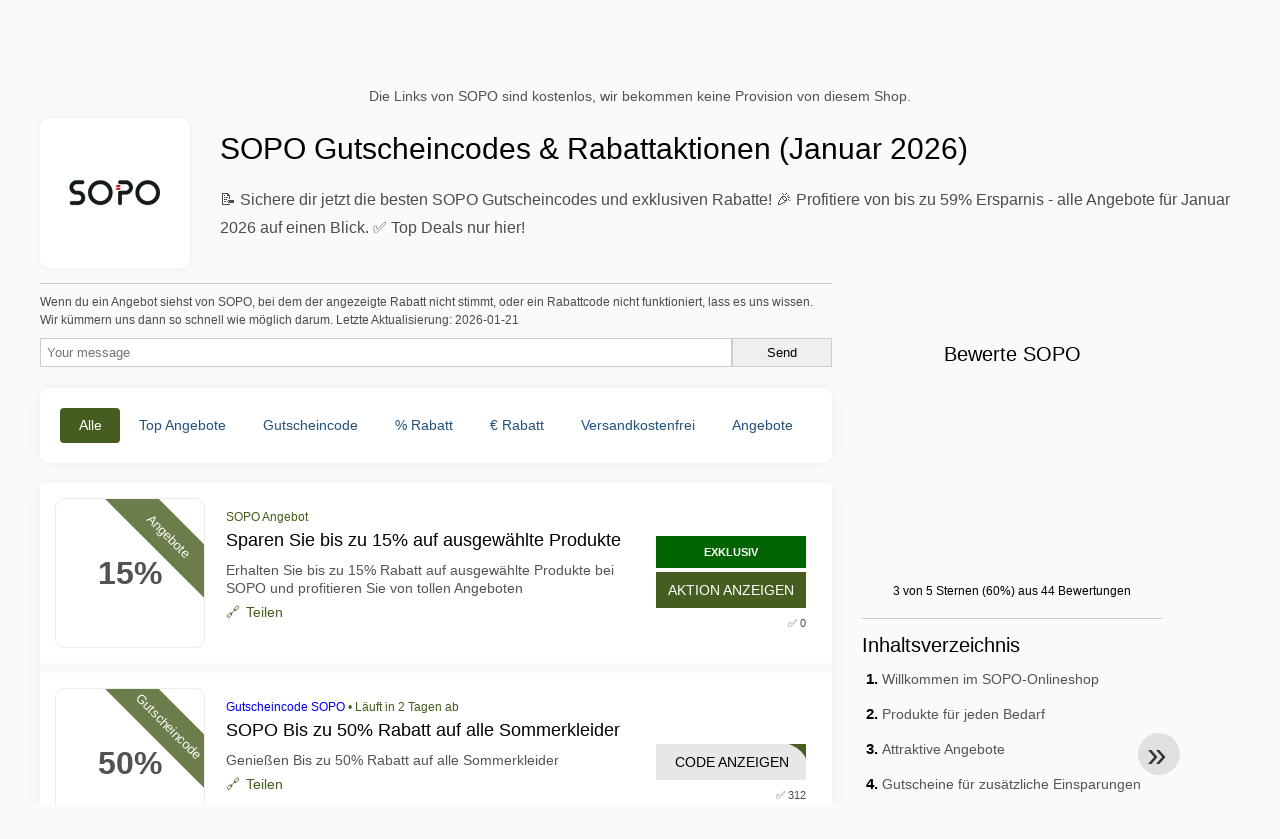

--- FILE ---
content_type: text/html; charset=UTF-8
request_url: https://www.mygeschenkgutscheine.de/gutscheine-sopo
body_size: 19283
content:
<!DOCTYPE html>
<html lang="de-DE">
<head>
  <meta charset="UTF-8">
  <meta name="viewport" content="width=device-width, initial-scale=1.0">
  <meta name="referrer" content="no-referrer-when-downgrade">
  

    <title>📌 SOPO Gutscheincodes & Rabatte - Spare bis zu 59% (Januar 2026)</title>
    <meta name="description" content="📝 Entdecke 1 exklusive SOPO Gutscheincodes und 23 Rabatt-Angebote! 🎁 Spare jetzt im Januar 2026 und profitiere von bis zu 59% Rabatt. ✅ Bereits 1463 Mal genutzt - Jetzt ausprobieren!">
    <meta name="robots" content="index, follow, max-image-preview:large">

            <link rel="alternate" hreflang="de" href="https://www.mygeschenkgutscheine.de/gutscheine-sopo">
<link rel="alternate" hreflang="x-default" href="https://www.mygeschenkgutscheine.de/gutscheine-sopo" />
        <meta property="og:site_name" content="mygeschenkgutscheine.de">
        <meta property="og:title" content="SOPO Gutscheincodes & Rabattaktionen (Januar 2026)">
        <meta property="og:description" content="📝 Entdecke 1 exklusive SOPO Gutscheincodes und 23 Rabatt-Angebote! 🎁 Spare jetzt im Januar 2026 und profitiere von bis zu 59% Rabatt. ✅ Bereits 1463 Mal genutzt - Jetzt ausprobieren!">
        <meta property="og:image" content="https://cdn.mygeschenkgutscheine.de/logos/de/300x240/gutscheine-sopo.png">
        <meta property="og:type" content="website">
        <meta property="og:url" content="https://www.mygeschenkgutscheine.de/gutscheine-sopo">
        <meta property="og:locale" content="de_DE">
        <link rel="canonical" href="https://www.mygeschenkgutscheine.de/gutscheine-sopo">
    <!-- Favicons -->
        <link rel="icon" type="image/x-icon" href="/assets/img/favicons/de/favicon.ico">
    <link rel="shortcut icon" href="/assets/img/favicons/de/favicon32x32.png">
    <link rel="icon" type="image/png" sizes="32x32" href="/assets/img/favicons/de/favicon32x32.png">
    <link rel="icon" type="image/png" sizes="16x16" href="/assets/img/favicons/de/favicon16x16.png">
    <link rel="apple-touch-icon" type="image/png" sizes="180x180" href="/assets/img/favicons/de/favicon180x180.png">
        <!-- Scripts -->
    <script defer src="https://www.mygeschenkgutscheine.de/themes/maintheme/js/app.js?1"></script>
	<script type="text/javascript">var noindex = false,base64buffer = "",ajaxurl = "https:\/\/www.mygeschenkgutscheine.de\/ajax.php",subfolder = "\/",wp_home = "https:\/\/www.mygeschenkgutscheine.de\/",pua_urls = "WyJodHRwczpcL1wvd3d3Lm15Z2VzY2hlbmtndXRzY2hlaW5lLmRlXC9ndXRzY2hlaW5lLWFsaWV4cHJlc3MiLCJodHRwczpcL1wvd3d3Lm15Z2VzY2hlbmtndXRzY2hlaW5lLmRlXC9ndXRzY2hlaW5lLWtsbT96c2VtPXlhZG9yZSZyZHN0b3JlPXJyNTEiXQ==",http_host = "mygeschenkgutscheine.de",sharethis = "Hi, ich habe diesen Rabatt gefunden ",adpopmsg = "Deaktivieren Sie Ihren Adblocker",google_tag_id = "G-G0EX6675MS",google_cse_id = "807b288eb4648913a",maincountry = "DE",whitelabel_nr = "",wp_roothome = "https:\/\/www.mygeschenkgutscheine.de",termname = "SOPO",taxonomy = "store",sticky = 0,fb_id = 42215,fb_name = "SOPO",fb_country = "DE",fb_lang = "de_DE";</script>
	<script defer type="text/javascript" src="/assets/js/footer.js.php?82" crossorigin="anonymous"></script>

    <script type="application/ld+json">{"@context": "https://schema.org","@type": "WebPage","name": "mygeschenkgutscheine.de","dateModified": "2026-01-21"}</script>
    <link rel="alternate" type="application/x-ndjson" href="https://www.mygeschenkgutscheine.de/agentic-coupons.ndjson">
            <style>:root {
    --primary-color: #455d1e;
    --secondary-color: #5c7b29;
    --third-color: #e6f0d7;
}
</style>
    <link rel="stylesheet" type="text/css" href="https://www.mygeschenkgutscheine.de/themes/childtheme8/stylesheet.css?35">
<script id="jshkcache" type="text/javascript">var xhttp=new XMLHttpRequest();xhttp.open("GET","https://www.mygeschenkgutscheine.de/gutscheine-sopo?hkcache=true",true);xhttp.send();</script></head>
<body>
<div id="overlay"></div>
<div id="popup">
<span id="popupclose">X</span>
<div class="popupcontent">
</div>
<span id="adpopup"></span>
</div>
<header class="header" data-com-header>
<a class="header-logo" href="https://www.mygeschenkgutscheine.de/" style="background-image:url(https://cdn.mygeschenkgutscheine.de/images/logo-de3.png);" title="mygeschenkgutscheine.de"></a>
 <div class="header-search">
    <input type="text" class="__input" id="name_input" placeholder="Shops suchen">
    <ul id="huge_list"></ul>
    <div class="__btn" id="name_input_btn"></div>
</div>
<nav class="header-nav">
<ul class="__items">
<li class="__item">
<span class="__item-text"><a href="/top20-vouchercodes">Top 20</a></span>
</li>
<li class="__item">
<span class="__item-text"><a href="/about-us">Über uns</a></span>
</li>
</ul>
</nav>
<div class="header-hamburger"><div></div><div></div><div></div></div>
</header>
<div class="affiliate-disclaimer" style="font-size:.75rem;margin:auto;display:table;padding:4px 0;z-index:1;position:relative;text-align:center;color:#525252;z-index:1;">
Die Links von SOPO sind kostenlos, wir bekommen keine Provision von diesem Shop.</div><main><section class="section _storetop">
  <div class="section-wrap">
    <div class="storetop">
      <div class="__img"><img src="https://cdn.mygeschenkgutscheine.de/logos/de/gutscheine-sopo.png" alt="SOPO Gutschein" width="100" height="100">
     </div>
      <div class="__text">
        <h1>SOPO Gutscheincodes & Rabattaktionen (Januar 2026)</h1>
        <p>📝 Sichere dir jetzt die besten SOPO Gutscheincodes und exklusiven Rabatte! 🎉 Profitiere von bis zu 59% Ersparnis - alle Angebote für Januar 2026 auf einen Blick. ✅ Top Deals nur hier!</p>
      </div>
    </div>
  </div>
</section>
<div class="seplayout">
  <div class="seplayout-big">
    
                <div>
                <style>.accuracymsg{border:1px solid #ccc;border-width:1px 0 0;}.accuracymsg p{font-size:.65rem;line-height:1rem;margin:.5rem 0;}</style>
                <div class="accuracymsg"><p>Wenn du ein Angebot siehst von SOPO, bei dem der angezeigte Rabatt nicht stimmt, oder ein Rabattcode nicht funktioniert, lass es uns wissen. Wir kümmern uns dann so schnell wie möglich darum. Letzte Aktualisierung: 2026-01-21</p>
                <form method="post" style="display:flex;flex-wrap:wrap;gap:8px;">
                    <input type="text" name="honeypot" value="" style="display:none;">
                    <input type="text" name="couponsverifymsg" value="" placeholder="Your message" style="flex:1;padding:6px;border:1px solid #ccc;min-width:200px;">
                    <input type="submit" value="Send" style="padding:6px;border:1px solid #ccc;min-width:100px;">
                </form>
                </div>
                </div>     <div class="tabs _noequal" data-com-tabs><br>
      <div class="tabs-body">
        <div class="__item">
          <ul class="toggles" data-com-toggles> 
            <li data-filter="codelist-item">Alle</li>
            <li data-filter="dc_main">Top Angebote</li>
            <li data-filter="dc_code">Gutscheincode</li>
            <li data-filter="dc_percent">% Rabatt</li>
            <li data-filter="dc_amount">€ Rabatt</li>
            <li data-filter="dc_freeshipping">Versandkostenfrei</li>
            <li data-filter="dc_offer">Angebote</li>
          </ul>
        </div>
        <div class="__item">
          <div class="sqshops">
                <a href="/gutscheine-grashupfer" class="sqshop"><img data-orig="https://cdn.mygeschenkgutscheine.de/logos/de/gutscheine-grashupfer.png" alt="GRASHÜPFER " width="100" height="100"></a><a href="/gutscheine-life-heater" class="sqshop"><img data-orig="https://cdn.mygeschenkgutscheine.de/logos/de/gutscheine-life-heater.png" alt="Life Heater" width="100" height="100"></a><a href="/gutscheine-cleva-europe" class="sqshop"><img data-orig="https://cdn.mygeschenkgutscheine.de/logos/de/gutscheine-cleva-europe.png" alt="Cleva Europe" width="100" height="100"></a><a href="/gutscheine-frigoshop-de" class="sqshop"><img data-orig="https://cdn.mygeschenkgutscheine.de/logos/de/gutscheine-frigoshop-de.png" alt="Frigoshop.de" width="100" height="100"></a><a href="/gutscheine-kaltebringer-de" class="sqshop"><img data-orig="https://cdn.mygeschenkgutscheine.de/logos/de/gutscheine-kaltebringer-de.png" alt="Kältebringer.de" width="100" height="100"></a><a href="/gutscheine-cocoro" class="sqshop"><img data-orig="https://cdn.mygeschenkgutscheine.de/logos/de/gutscheine-cocoro.png" alt="Cocorò" width="100" height="100"></a><a href="/gutscheine-turbodust" class="sqshop"><img data-orig="https://cdn.mygeschenkgutscheine.de/logos/de/gutscheine-turbodust.png" alt="TurboDust" width="100" height="100"></a><a href="/gutscheine-coway" class="sqshop"><img data-orig="https://cdn.mygeschenkgutscheine.de/logos/de/gutscheine-coway.png" alt="Coway" width="100" height="100"></a><a href="/gutscheine-air-up" class="sqshop"><img data-orig="https://cdn.mygeschenkgutscheine.de/logos/de/gutscheine-air-up.png" alt="Air Up" width="100" height="100"></a><a href="/gutscheine-staubsaugermanufaktur" class="sqshop"><img data-orig="https://cdn.mygeschenkgutscheine.de/logos/de/gutscheine-staubsaugermanufaktur.jpg" alt="Staubsaugermanufaktur" width="100" height="100"></a><a href="/gutscheine-stillstern" class="sqshop"><img data-orig="https://cdn.mygeschenkgutscheine.de/noimage.png" alt="Stillstern" width="100" height="100"></a><a href="/gutscheine-hoover-direkt" class="sqshop"><img data-orig="https://cdn.mygeschenkgutscheine.de/noimage.png" alt="Hoover Direkt" width="100" height="100"></a>          </div>
        </div>
        <div class="__item"> 
          <div class="rec_added"><div class="__date">2026-01-23 08:04:47</div><a class="__text" href="/western-union/transfergebuhr0-neue-kunden-sparen-bei-ihrem-ersten-online-transfer-ja-wirklich">Transfergebühr0 € *. Neue Kunden sparen bei ihrem ersten Online-Transfer. Ja, wirklich. Wenn Sie sich noch heute registrieren, ist Ihre erste * gratis. *Wechselgebühren fallen an</a><div class="__shop">Western Union </div></div><div class="rec_added"><div class="__date">2026-01-23 08:04:47</div><a class="__text" href="/sconto-mobel-sofort/bis-zu-300-cashback-bei-sconto">Bis zu 300€ Cashback bei Sconto</a><div class="__shop">sconto möbel sofort </div></div><div class="rec_added"><div class="__date">2026-01-23 08:04:47</div><a class="__text" href="/parfuemerie/25-valentins-rabatt">25 % Valentins Rabatt</a><div class="__shop">parfuemerie </div></div><div class="rec_added"><div class="__date">2026-01-23 08:04:47</div><a class="__text" href="/motointegrator/top-5-rabatt-auf-ersatzteile">TOP 5€ Rabatt auf Ersatzteile</a><div class="__shop">motointegrator </div></div><div class="rec_added"><div class="__date">2026-01-23 08:07:52</div><a class="__text" href="/made-com/lampen-und-leuchten-made-com">Lampen & Leuchten | MADE.com</a><div class="__shop">made.com </div></div><div class="rec_added"><div class="__date">2026-01-23 08:04:42</div><a class="__text" href="/l-or-espresso/sommervielfalt25-zusatzlich-25-rabatt-auf-alle-bundles">SommerVielfalt25: Zusätzlich 25% Rabatt auf alle Bundles</a><div class="__shop">l'or espresso </div></div><div class="rec_added"><div class="__date">2026-01-23 08:07:52</div><a class="__text" href="/hotels-com/hotels-com-de-such-widget">Hotels.com DE Such-Widget</a><div class="__shop">Hotels.com </div></div><div class="rec_added"><div class="__date">2026-01-23 08:04:41</div><a class="__text" href="/floraprima/fruhbucher-aktion-valentinstag-12-auf-alles-nur-im-aktionszeitraum-gultig-nur-gultig-bei-den">Frühbucher-Aktion: Valentinstag, 12%auf alles! Nur im Aktionszeitraum gültig, nur gültig bei den Liefertagen 12.02.26, bis 14.02.26</a><div class="__shop">floraprima </div></div><div class="rec_added"><div class="__date">2026-01-23 08:04:41</div><a class="__text" href="/fewo-direkt/fewo-direkt-de-search-widget">FeWo-direkt DE Search Widget</a><div class="__shop">FeWo-Direkt </div></div><div class="rec_added"><div class="__date">2026-01-23 08:04:41</div><a class="__text" href="/expedia/herbstangebote-spare-25-oder-mehr">Herbstangebote: Spare 25% oder mehr</a><div class="__shop">Expedia </div></div><div class="rec_added"><div class="__date">2026-01-23 08:04:36</div><a class="__text" href="/engelmann/photomizer-3-plugin-shopping-cart">Photomizer 3 Plugin_shopping cart</a><div class="__shop">engelmann </div></div><div class="rec_added"><div class="__date">2026-01-23 08:04:34</div><a class="__text" href="/clarks/k-flash-step-group-ca-product-wholesale">K Flash Step Group CA Product Wholesale</a><div class="__shop">clarks </div></div><div class="rec_added"><div class="__date">2026-01-23 08:04:32</div><a class="__text" href="/atlas-ti/new-atlas-ti-und-open-ai">NEW ATLAS.ti & Open AI</a><div class="__shop">atlas.ti </div></div><div class="rec_added"><div class="__date">2026-01-23 07:05:18</div><a class="__text" href="/hhc-vapes/15-rabattgutschein-auf-die-erste-bestellung-bei-hhc-vapes-code">15% Rabattgutschein auf die erste Bestellung bei HHC Vapes! (Code: )</a><div class="__shop">HHC Vapes </div></div><div class="rec_added"><div class="__date">2026-01-23 07:05:15</div><a class="__text" href="/baltz/sportlich-ins-neue-jahr-2026-mit-baltz">Sportlich ins neue Jahr 2026 mit Baltz!</a><div class="__shop">Baltz </div></div><div class="rec_added"><div class="__date">2026-01-22 17:07:44</div><a class="__text" href="/hp-store/raumungsverkauf-sparen-sie-bis-zu-40">Räumungsverkauf - Sparen Sie bis zu 40%!</a><div class="__shop">hp store </div></div><div class="rec_added"><div class="__date">2026-01-22 16:04:12</div><a class="__text" href="/sponser/sponser-monthly-deal-26-rabatt-auf-ausgewahlte-top-produkte-nur-im-aktionszeitraum-nur">SPONSER: Monthly Deal: -26% Rabatt auf ausgewählte Top-Produkte Nur im Aktionszeitraum. Nur solange der Vorrat reicht.</a><div class="__shop">sponser </div></div><div class="rec_added"><div class="__date">2026-01-22 16:04:11</div><a class="__text" href="/mactrade/mac-oder-ipad-auf-6-monate-zinsfrei-finanzieren-und-bis-zu-75">Mac oder iPad auf 6 Monate zinsfrei finanzieren¹ und bis zu 75€¹ sparen!</a><div class="__shop">mactrade </div></div><div class="rec_added"><div class="__date">2026-01-22 13:04:16</div><a class="__text" href="/vinatis/erhalte-10-00-rabatt-ab-100-auf-vinatis">Erhalte 10,00 € Rabatt ab 100 € auf Vinatis</a><div class="__shop">vinatis </div></div><div class="rec_added"><div class="__date">2026-01-22 12:04:13</div><a class="__text" href="/schildershop24-de/10-gutschein-anwendbar-bei-jeder-bestellung">10% Gutschein Anwendbar bei jeder Bestellung.</a><div class="__shop">Schildershop24.de </div></div>        </div>
      </div>
    </div>
    <div class="codelist" id="topcoupon">
            <div class="codelist-item itemid12991802 dc_main dc_percent dc_offer noaffiliate">
    <div class="__logo">
        <div class="__logo-img">
                        
            <div class="__logo-text">
            15%                        </div>
            <div class="__logo-type">Angebote</div>
        </div>
        
    </div>
    <div class="__desc offercontent" data-clipb="" data-id="12991802">
    <div>
        <div class="__desc-data">
        SOPO Angebot        </div>
                        <div class="__desc-title">
            <h3>Sparen Sie bis zu 15% auf ausgewählte Produkte</h3>            </div>
            <div class="__desc-text">Erhalten Sie bis zu 15% Rabatt auf ausgewählte Produkte bei SOPO und profitieren Sie von tollen Angeboten</div>
                         <label class="__foot-share">Teilen            <input type="checkbox">
            <div class="__sn"></div>
            </label>
                    </div>
        <div class="__foot">
        	            <span class='__foot-excl'>EXKLUSIV</span>
                        <div class="__foot-btn_row">
                <div class="__foot-btn">
                
                    <div title="Aktion anzeigen" data-href="/gutscheine-sopo#12991802" data-id="12991802">
                    <div class="__foot-btn-below"></div><div class="__foot-btn-offer">Aktion anzeigen</div>
                    </div>                </div>
                <div class="__foot_used">
                                        <div>&#9989; 0</div>
                                    </div>
            </div>
        </div>
    </div>
</div>
<div class="codelist-item itemid8841091 dc_main dc_percent hascode dc_code noaffiliate">
    <div class="__logo">
        <div class="__logo-img">
                        
            <div class="__logo-text">
            50%                        <div class="__logo-ver">VERIFIZIERT ✅</div>
                        </div>
            <div class="__logo-type">Gutscheincode</div>
        </div>
        
    </div>
    <div class="__desc offercontent" data-clipb="SOMMERKLEID50" data-id="8841091">
    <div>
        <div class="__desc-data">
        <a href="/gutscheine-sopo">Gutscheincode SOPO</a> &bull; <span class="testedtoday">Läuft in 2 Tagen ab</span>        </div>
                        <div class="__desc-title">
            <h3><a href="/sopo/sopo-bis-zu-50-rabatt-auf-alle-sommerkleider">SOPO Bis zu 50% Rabatt auf alle Sommerkleider</a></h3>            </div>
            <div class="__desc-text">Genießen Bis zu 50% Rabatt auf alle Sommerkleider</div>
                         <label class="__foot-share">Teilen            <input type="checkbox">
            <div class="__sn"></div>
            </label>
                    </div>
        <div class="__foot">
        	            <div class="__foot-btn_row">
                <div class="__foot-btn">
                
                    <div title="Code anzeigen" data-href="/gutscheine-sopo#8841091" data-id="8841091">
                    <div class="__foot-btn-below">ID50</div>
                    <div class="__foot-btn-above">Code anzeigen</div>
                    </div>                </div>
                <div class="__foot_used">
                                        <div>&#9989; 312</div>
                                    </div>
            </div>
        </div>
    </div>
</div>
<script type="application/ld+json">{"@context":"http:\/\/schema.org","@type":"CollectionPage","name":"SOPO","description":"SOPO Bis zu 50% Rabatt auf alle Sommerkleider","image":{"@type":"ImageObject","url":"https:\/\/cdn.mygeschenkgutscheine.de\/logos\/de\/gutscheine-sopo.png","width":100,"height":100},"mainEntity":{"@type":"Offer","url":"https:\/\/www.mygeschenkgutscheine.de","priceCurrency":"EUR","price":"Discount applies at checkout with code SOMMERKLEID50","validThrough":"2026-01-25"}}</script><div class="codelist-item itemid8841088 dc_main dc_freeshipping dc_offer noaffiliate">
    <div class="__logo">
        <div class="__logo-img">
                        
            <div class="__logo-text" style="font-size:small;font-weight:normal;">
            <a href="/gutscheine-sopo#8841088" target="_blank" rel="noopener"><img data-orig="https://cdn.mygeschenkgutscheine.de/logos/de/gutscheine-sopo.png" alt="SOPO" width="126" height="46"></a>                        </div>
            <div class="__logo-type">Angebote</div>
        </div>
        
    </div>
    <div class="__desc offercontent" data-clipb="" data-id="8841088">
    <div>
        <div class="__desc-data">
        SOPO Angebot        </div>
                        <div class="__desc-title">
            <h3><a href="/sopo/sopo-portofrei-innerhalb-deutschlands">SOPO Portofrei innerhalb Deutschlands</a></h3>            </div>
            <div class="__desc-text">Genießen Sie den kostenlosen Versand innerhalb Deutschlands</div>
                         <label class="__foot-share">Teilen            <input type="checkbox">
            <div class="__sn"></div>
            </label>
                    </div>
        <div class="__foot">
        	            <div class="__foot-btn_row">
                <div class="__foot-btn">
                
                    <div title="Aktion anzeigen" data-href="/gutscheine-sopo#8841088" data-id="8841088">
                    <div class="__foot-btn-below"></div><div class="__foot-btn-offer">Aktion anzeigen</div>
                    </div>                </div>
                <div class="__foot_used">
                                        <div>&#9989; 114</div>
                                    </div>
            </div>
        </div>
    </div>
</div>
<div class="adwidget"></div><div class="codelist-item topbanner" style="display:block;"><!-- <ins class="adsbygoogle" style="display:block" data-ad-client="ca-pub-2665851518065203" data-ad-slot="8883667545" data-ad-format="auto" data-full-width-responsive="true"></ins> <script> (adsbygoogle = window.adsbygoogle || []).push({}); </script> --></div>

<div class="" style="padding: 18px;background: #f3f5fd;margin: 10px 0;">
  <div style="max-width:900px; margin-bottom:24px;">
    <h5 style="margin:0 0 8px; font-size:20px;">
      Mehr sparen mit der richtigen Debitkarte    </h5>
    <p style="margin:0; font-size:15px; line-height:1.6; color:#444;">
      Spare zusätzlich mit kostenlosen Debitkarten wie Wise und N26. Sie helfen, Gebühren zu vermeiden, Online-Zahlungen zu verwalten und effizienter einzukaufen – besonders bei internationalen Shops.    </p>
  </div>

  <div style="display:flex; gap:24px; flex-wrap:wrap;">
    <div style="flex:1; min-width:260px; background:#fff; border-radius:12px; display:flex; align-items:center; padding:10px 5px;">
      <img alt="Wise Card" style="width:110px; height:auto; object-fit:contain;" src="https://cdn.imp-multimedia.com/wise-card.jpg?2">
      <div>
        <strong style="font-size:16px;">Wise Card</strong>
        <p style="margin:6px 0 8px; font-size:14px; line-height:1.5; color:#555;">
          Debitkarte mit niedrigen Wechselkursen. Ideal für Online-Einkäufe ohne versteckte Währungsgebühren.        </p>
        <a href="https://wise.com/invite/ath/harmk1" rel="sponsored nofollow noopener" target="_blank" style="font-size:14px; color:#0070cc; text-decoration:none; font-weight:500;">
          Kostenlos registrieren →        </a>
      </div>
    </div>

    <div style="flex:1; min-width:260px; background:#fff; border-radius:12px; display:flex; align-items:center; padding:10px 5px;">
      <img alt="N26 Card" style="width:110px; height:auto; object-fit:contain;" src="https://cdn.imp-multimedia.com/n26.jpg">
      <div>
        <strong style="font-size:16px;">N26 Card</strong>
        <p style="margin:6px 0 8px; font-size:14px; line-height:1.5; color:#555;">
          Kostenloses Online-Bankkonto mit moderner Debitkarte für Online-Zahlungen in ganz Europa.        </p>
        <a href="https://n26.com/r/harryk7380" rel="sponsored nofollow noopener" target="_blank" style="font-size:14px; color:#0070cc; text-decoration:none; font-weight:500;">
          Kostenlos registrieren →        </a>
      </div>
    </div>
  </div>
</div>
<div style='padding:20px'><h2>Weitere SOPO Gutscheincodes</h2><div class='taxbottom'>Manchmal braucht es mehrere Versuche, um einen funktionierenden Code zu finden. Wir empfehlen, diese SOPO Gutscheincodes auszuprobieren, um deine Chancen auf Einsparungen zu maximieren.</div></div><div class="codelist-item itemid3001197 dc_main dc_freeshipping dc_offer noaffiliate">
    <div class="__logo">
        <div class="__logo-img">
                        
            <div class="__logo-text" style="font-size:small;font-weight:normal;">
            <a href="/gutscheine-sopo#3001197" target="_blank" rel="noopener"><img data-orig="https://cdn.mygeschenkgutscheine.de/logos/de/gutscheine-sopo.png" alt="SOPO" width="126" height="46"></a>                        </div>
            <div class="__logo-type">Angebote</div>
        </div>
        
    </div>
    <div class="__desc offercontent" data-clipb="" data-id="3001197">
    <div>
        <div class="__desc-data">
        SOPO Angebot        </div>
                        <div class="__desc-title">
            <h3><a href="/sopo/kostenloser-versand-artikel-mit-versandkostenfreie-lieferung-gekennzeichnet-sind">kostenloser Versand (Artikel mit "Versandkostenfreie Lieferung" gekennzeichnet sind )</a></h3>            </div>
            <div class="__desc-text">Sie können nicht ausgelassen werden, laufen und genießen</div>
                         <label class="__foot-share">Teilen            <input type="checkbox">
            <div class="__sn"></div>
            </label>
                    </div>
        <div class="__foot">
        	            <div class="__foot-btn_row">
                <div class="__foot-btn">
                
                    <div title="Aktion anzeigen" data-href="/gutscheine-sopo#3001197" data-id="3001197">
                    <div class="__foot-btn-below"></div><div class="__foot-btn-offer">Aktion anzeigen</div>
                    </div>                </div>
                <div class="__foot_used">
                                        <div>&#9989; 398</div>
                                    </div>
            </div>
        </div>
    </div>
</div>
<div class="codelist-item itemid3001190 dc_main dc_offer noaffiliate">
    <div class="__logo">
        <div class="__logo-img">
                        
            <div class="__logo-text" style="font-size:small;font-weight:normal;">
            <a href="/gutscheine-sopo#3001190" target="_blank" rel="noopener"><img data-orig="https://cdn.mygeschenkgutscheine.de/logos/de/gutscheine-sopo.png" alt="SOPO" width="126" height="46"></a>                        </div>
            <div class="__logo-type">Angebote</div>
        </div>
        
    </div>
    <div class="__desc offercontent" data-clipb="" data-id="3001190">
    <div>
        <div class="__desc-data">
        SOPO Angebot        </div>
                        <div class="__desc-title">
            <h3><a href="/sopo/fur-rabatte-oder-schnappchen-registriere-dich-fur-den-newsletter-auf-der-webshop">Für Rabatte oder Schnäppchen registriere dich für den Newsletter auf der Webshop</a></h3>            </div>
            <div class="__desc-text">Um anzuzeigen, welche Discounts heute aktiv vorhanden sind, öffnen Sie das Angebot|Klicken Sie auf "Aktion anzeigen"|siehe Webseite] Natürlich finden Sie auch Angebote oder Aktionen ab sofort auf SOPO</div>
                         <label class="__foot-share">Teilen            <input type="checkbox">
            <div class="__sn"></div>
            </label>
                    </div>
        <div class="__foot">
        	            <div class="__foot-btn_row">
                <div class="__foot-btn">
                
                    <div title="Aktion anzeigen" data-href="/gutscheine-sopo#3001190" data-id="3001190">
                    <div class="__foot-btn-below"></div><div class="__foot-btn-offer">Aktion anzeigen</div>
                    </div>                </div>
                <div class="__foot_used">
                                        <div>&#9989; 16</div>
                                    </div>
            </div>
        </div>
    </div>
</div>
<div class="adwidget"></div><div class="codelist-item itemid3001191 dc_main dc_freeshipping dc_percent dc_offer noaffiliate">
    <div class="__logo">
        <div class="__logo-img">
                        
            <div class="__logo-text">
            25%                        </div>
            <div class="__logo-type">Angebote</div>
        </div>
        
    </div>
    <div class="__desc offercontent" data-clipb="" data-id="3001191">
    <div>
        <div class="__desc-data">
        SOPO Angebot        </div>
                        <div class="__desc-title">
            <h3><a href="/sopo/bis-zu-25-rabatt-auf-sopo-sammlung-kostenloser-versand">Bis zu 25% Rabatt auf SOPO Sammlung + kostenloser Versand</a></h3>            </div>
            <div class="__desc-text">Lauf, es ist für eine begrenzte Zeit</div>
                         <label class="__foot-share">Teilen            <input type="checkbox">
            <div class="__sn"></div>
            </label>
                    </div>
        <div class="__foot">
        	            <div class="__foot-btn_row">
                <div class="__foot-btn">
                
                    <div title="Aktion anzeigen" data-href="/gutscheine-sopo#3001191" data-id="3001191">
                    <div class="__foot-btn-below"></div><div class="__foot-btn-offer">Aktion anzeigen</div>
                    </div>                </div>
                <div class="__foot_used">
                                        <div>&#9989; 49</div>
                                    </div>
            </div>
        </div>
    </div>
</div>
<div class="codelist-item itemid3001193 dc_main dc_percent dc_offer noaffiliate">
    <div class="__logo">
        <div class="__logo-img">
                        
            <div class="__logo-text">
            59%                        </div>
            <div class="__logo-type">Angebote</div>
        </div>
        
    </div>
    <div class="__desc offercontent" data-clipb="" data-id="3001193">
    <div>
        <div class="__desc-data">
        SOPO Angebot        </div>
                        <div class="__desc-title">
            <h3><a href="/sopo/klima-und-heizen-bis-zu-59-gutscheine">Klima & Heizen Bis Zu 59% Gutscheine</a></h3>            </div>
            <div class="__desc-text">Lauf, es ist für eine begrenzte Zeit</div>
                         <label class="__foot-share">Teilen            <input type="checkbox">
            <div class="__sn"></div>
            </label>
                    </div>
        <div class="__foot">
        	            <div class="__foot-btn_row">
                <div class="__foot-btn">
                
                    <div title="Aktion anzeigen" data-href="/gutscheine-sopo#3001193" data-id="3001193">
                    <div class="__foot-btn-below"></div><div class="__foot-btn-offer">Aktion anzeigen</div>
                    </div>                </div>
                <div class="__foot_used">
                                        <div>&#9989; 3</div>
                                    </div>
            </div>
        </div>
    </div>
</div>
<div class="codelist-item itemid3001195 dc_main dc_percent dc_offer noaffiliate">
    <div class="__logo">
        <div class="__logo-img">
                        
            <div class="__logo-text">
            32%                        </div>
            <div class="__logo-type">Angebote</div>
        </div>
        
    </div>
    <div class="__desc offercontent" data-clipb="" data-id="3001195">
    <div>
        <div class="__desc-data">
        SOPO Angebot        </div>
                        <div class="__desc-title">
            <h3><a href="/sopo/bodenreinigung-bis-zu-32-gutscheincode">Bodenreinigung Bis Zu 32% Gutscheincode</a></h3>            </div>
            <div class="__desc-text">Nutzen Sie die Gelegenheit, um bei Ihren Bestellungen zu sparen</div>
                         <label class="__foot-share">Teilen            <input type="checkbox">
            <div class="__sn"></div>
            </label>
                    </div>
        <div class="__foot">
        	            <div class="__foot-btn_row">
                <div class="__foot-btn">
                
                    <div title="Aktion anzeigen" data-href="/gutscheine-sopo#3001195" data-id="3001195">
                    <div class="__foot-btn-below"></div><div class="__foot-btn-offer">Aktion anzeigen</div>
                    </div>                </div>
                <div class="__foot_used">
                                        <div>&#9989; 9</div>
                                    </div>
            </div>
        </div>
    </div>
</div>
<div class="adwidget"></div><div class="codelist-item itemid3001196 dc_main dc_amount dc_offer noaffiliate">
    <div class="__logo">
        <div class="__logo-img">
                        
            <div class="__logo-text">
            4.03€                        </div>
            <div class="__logo-type">Angebote</div>
        </div>
        
    </div>
    <div class="__desc offercontent" data-clipb="" data-id="3001196">
    <div>
        <div class="__desc-data">
        SOPO Angebot        </div>
                        <div class="__desc-title">
            <h3><a href="/sopo/kaffee-kapseln-und-co-von-4-03-eur">Kaffee Kapseln & Co von 4.03€ </a></h3>            </div>
            <div class="__desc-text">Kommen Sie und sehen Sie sich den Super Rabatt an und tätigen Sie Ihren Einkauf</div>
                         <label class="__foot-share">Teilen            <input type="checkbox">
            <div class="__sn"></div>
            </label>
                    </div>
        <div class="__foot">
        	            <div class="__foot-btn_row">
                <div class="__foot-btn">
                
                    <div title="Aktion anzeigen" data-href="/gutscheine-sopo#3001196" data-id="3001196">
                    <div class="__foot-btn-below"></div><div class="__foot-btn-offer">Aktion anzeigen</div>
                    </div>                </div>
                <div class="__foot_used">
                                        <div>&#9989; 11</div>
                                    </div>
            </div>
        </div>
    </div>
</div>
<div class="codelist-item itemid12943825 dc_main dc_percent dc_offer noaffiliate">
    <div class="__logo">
        <div class="__logo-img">
                        
            <div class="__logo-text">
            10%                        </div>
            <div class="__logo-type">Angebote</div>
        </div>
        
    </div>
    <div class="__desc offercontent" data-clipb="" data-id="12943825">
    <div>
        <div class="__desc-data">
        SOPO Angebot        </div>
                        <div class="__desc-title">
            <h3>Exklusive Deals: Sparen Sie bis zu 10% auf ausgewählte Artikel</h3>            </div>
            <div class="__desc-text">Entdecken Sie fantastische Angebote auf Mode und Accessoires. Sichern Sie sich jetzt Ihren Rabatt</div>
                         <label class="__foot-share">Teilen            <input type="checkbox">
            <div class="__sn"></div>
            </label>
                    </div>
        <div class="__foot">
        	            <div class="__foot-btn_row">
                <div class="__foot-btn">
                
                    <div title="Aktion anzeigen" data-href="/gutscheine-sopo#12943825" data-id="12943825">
                    <div class="__foot-btn-below"></div><div class="__foot-btn-offer">Aktion anzeigen</div>
                    </div>                </div>
                <div class="__foot_used">
                                        <div>&#9989; 0</div>
                                    </div>
            </div>
        </div>
    </div>
</div>
<div class="adwidget"></div><div class="codelist-item itemid12898837 dc_main dc_percent dc_offer noaffiliate">
    <div class="__logo">
        <div class="__logo-img">
                        
            <div class="__logo-text">
            10%                        </div>
            <div class="__logo-type">Angebote</div>
        </div>
        
    </div>
    <div class="__desc offercontent" data-clipb="" data-id="12898837">
    <div>
        <div class="__desc-data">
        SOPO Angebot        </div>
                        <div class="__desc-title">
            <h3>Sonderangebot: Bis zu 10% Rabatt auf ausgewählte Produkte</h3>            </div>
            <div class="__desc-text">Entdecken Sie hochwertige Produkte bei SOPO und sparen Sie mit unseren Sonderangeboten. Nur für kurze Zeit</div>
                         <label class="__foot-share">Teilen            <input type="checkbox">
            <div class="__sn"></div>
            </label>
                    </div>
        <div class="__foot">
        	            <div class="__foot-btn_row">
                <div class="__foot-btn">
                
                    <div title="Aktion anzeigen" data-href="/gutscheine-sopo#12898837" data-id="12898837">
                    <div class="__foot-btn-below"></div><div class="__foot-btn-offer">Aktion anzeigen</div>
                    </div>                </div>
                <div class="__foot_used">
                                        <div>&#9989; 0</div>
                                    </div>
            </div>
        </div>
    </div>
</div>
<div class="codelist-item itemid12846137 dc_main dc_percent dc_offer noaffiliate">
    <div class="__logo">
        <div class="__logo-img">
                        
            <div class="__logo-text">
            20%                        </div>
            <div class="__logo-type">Angebote</div>
        </div>
        
    </div>
    <div class="__desc offercontent" data-clipb="" data-id="12846137">
    <div>
        <div class="__desc-data">
        SOPO Angebot        </div>
                        <div class="__desc-title">
            <h3>Sonderaktion: Manchmal 20% Rabatt auf ausgewählte Produkte</h3>            </div>
            <div class="__desc-text">Entdecken Sie die aktuellen Angebote und sichern Sie sich manchmal 20% Rabatt auf ausgewählte Produkte bei SOPO</div>
                         <label class="__foot-share">Teilen            <input type="checkbox">
            <div class="__sn"></div>
            </label>
                    </div>
        <div class="__foot">
        	            <div class="__foot-btn_row">
                <div class="__foot-btn">
                
                    <div title="Aktion anzeigen" data-href="/gutscheine-sopo#12846137" data-id="12846137">
                    <div class="__foot-btn-below"></div><div class="__foot-btn-offer">Aktion anzeigen</div>
                    </div>                </div>
                <div class="__foot_used">
                                        <div>&#9989; 0</div>
                                    </div>
            </div>
        </div>
    </div>
</div>
<div class="codelist-item itemid12802216 dc_main dc_offer noaffiliate">
    <div class="__logo">
        <div class="__logo-img">
                        
            <div class="__logo-text" style="font-size:small;font-weight:normal;">
            <a href="/gutscheine-sopo#12802216" target="_blank" rel="noopener"><img data-orig="https://cdn.mygeschenkgutscheine.de/logos/de/gutscheine-sopo.png" alt="SOPO" width="126" height="46"></a>                        </div>
            <div class="__logo-type">Angebote</div>
        </div>
        
    </div>
    <div class="__desc offercontent" data-clipb="" data-id="12802216">
    <div>
        <div class="__desc-data">
        SOPO Angebot        </div>
                        <div class="__desc-title">
            <h3>Exklusive Angebote für Neukunden</h3>            </div>
            <div class="__desc-text">Neukunden erhalten exklusive Angebote und Rabatte bei SOPO. Jetzt anmelden und sparen</div>
                         <label class="__foot-share">Teilen            <input type="checkbox">
            <div class="__sn"></div>
            </label>
                    </div>
        <div class="__foot">
        	            <div class="__foot-btn_row">
                <div class="__foot-btn">
                
                    <div title="Aktion anzeigen" data-href="/gutscheine-sopo#12802216" data-id="12802216">
                    <div class="__foot-btn-below"></div><div class="__foot-btn-offer">Aktion anzeigen</div>
                    </div>                </div>
                <div class="__foot_used">
                                        <div>&#9989; 2</div>
                                    </div>
            </div>
        </div>
    </div>
</div>
<div class="codelist-item itemid12719088 dc_main dc_percent dc_offer noaffiliate">
    <div class="__logo">
        <div class="__logo-img">
                        
            <div class="__logo-text">
            10%                        </div>
            <div class="__logo-type">Angebote</div>
        </div>
        
    </div>
    <div class="__desc offercontent" data-clipb="" data-id="12719088">
    <div>
        <div class="__desc-data">
        SOPO Angebot        </div>
                        <div class="__desc-title">
            <h3>Sonderangebote bei SOPO</h3>            </div>
            <div class="__desc-text">Entdecken Sie tolle Deals auf Mode und Accessoires mit bis zu 10% Rabatt</div>
                         <label class="__foot-share">Teilen            <input type="checkbox">
            <div class="__sn"></div>
            </label>
                    </div>
        <div class="__foot">
        	            <div class="__foot-btn_row">
                <div class="__foot-btn">
                
                    <div title="Aktion anzeigen" data-href="/gutscheine-sopo#12719088" data-id="12719088">
                    <div class="__foot-btn-below"></div><div class="__foot-btn-offer">Aktion anzeigen</div>
                    </div>                </div>
                <div class="__foot_used">
                                        <div>&#9989; 0</div>
                                    </div>
            </div>
        </div>
    </div>
</div>
<div class="codelist-item itemid12681761 dc_main dc_offer noaffiliate">
    <div class="__logo">
        <div class="__logo-img">
                        
            <div class="__logo-text" style="font-size:small;font-weight:normal;">
            <a href="/gutscheine-sopo#12681761" target="_blank" rel="noopener"><img data-orig="https://cdn.mygeschenkgutscheine.de/logos/de/gutscheine-sopo.png" alt="SOPO" width="126" height="46"></a>                        </div>
            <div class="__logo-type">Angebote</div>
        </div>
        
    </div>
    <div class="__desc offercontent" data-clipb="" data-id="12681761">
    <div>
        <div class="__desc-data">
        SOPO Angebot        </div>
                        <div class="__desc-title">
            <h3>Exklusive Angebote nur für kurze Zeit</h3>            </div>
            <div class="__desc-text">Entdecken Sie exklusive Angebote nur für kurze Zeit bei SOPO. Jetzt zuschlagen</div>
                         <label class="__foot-share">Teilen            <input type="checkbox">
            <div class="__sn"></div>
            </label>
                    </div>
        <div class="__foot">
        	            <div class="__foot-btn_row">
                <div class="__foot-btn">
                
                    <div title="Aktion anzeigen" data-href="/gutscheine-sopo#12681761" data-id="12681761">
                    <div class="__foot-btn-below"></div><div class="__foot-btn-offer">Aktion anzeigen</div>
                    </div>                </div>
                <div class="__foot_used">
                                        <div>&#9989; 0</div>
                                    </div>
            </div>
        </div>
    </div>
</div>
<div class="codelist-item itemid12644685 dc_main dc_percent dc_offer noaffiliate">
    <div class="__logo">
        <div class="__logo-img">
                        
            <div class="__logo-text">
            10%                        </div>
            <div class="__logo-type">Angebote</div>
        </div>
        
    </div>
    <div class="__desc offercontent" data-clipb="" data-id="12644685">
    <div>
        <div class="__desc-data">
        SOPO Angebot        </div>
                        <div class="__desc-title">
            <h3>Sparen Sie bei SOPO Haushaltswaren</h3>            </div>
            <div class="__desc-text">Entdecken Sie tolle Angebote und manchmal bis zu 10% Rabatt auf ausgewählte Produkte</div>
                         <label class="__foot-share">Teilen            <input type="checkbox">
            <div class="__sn"></div>
            </label>
                    </div>
        <div class="__foot">
        	            <div class="__foot-btn_row">
                <div class="__foot-btn">
                
                    <div title="Aktion anzeigen" data-href="/gutscheine-sopo#12644685" data-id="12644685">
                    <div class="__foot-btn-below"></div><div class="__foot-btn-offer">Aktion anzeigen</div>
                    </div>                </div>
                <div class="__foot_used">
                                        <div>&#9989; 0</div>
                                    </div>
            </div>
        </div>
    </div>
</div>
<div class="codelist-item itemid12567927 dc_main dc_percent dc_offer noaffiliate">
    <div class="__logo">
        <div class="__logo-img">
                        
            <div class="__logo-text">
            20%                        </div>
            <div class="__logo-type">Angebote</div>
        </div>
        
    </div>
    <div class="__desc offercontent" data-clipb="" data-id="12567927">
    <div>
        <div class="__desc-data">
        SOPO Angebot        </div>
                        <div class="__desc-title">
            <h3>Sparen Sie bis zu 20% bei SOPO</h3>            </div>
            <div class="__desc-text">Entdecken Sie die neuesten Angebote bei SOPO und sparen Sie bis zu 20% auf ausgewählte Artikel</div>
                         <label class="__foot-share">Teilen            <input type="checkbox">
            <div class="__sn"></div>
            </label>
                    </div>
        <div class="__foot">
        	            <div class="__foot-btn_row">
                <div class="__foot-btn">
                
                    <div title="Aktion anzeigen" data-href="/gutscheine-sopo#12567927" data-id="12567927">
                    <div class="__foot-btn-below"></div><div class="__foot-btn-offer">Aktion anzeigen</div>
                    </div>                </div>
                <div class="__foot_used">
                                        <div>&#9989; 0</div>
                                    </div>
            </div>
        </div>
    </div>
</div>
<div class="codelist-item itemid12422499 dc_main dc_offer noaffiliate">
    <div class="__logo">
        <div class="__logo-img">
                        
            <div class="__logo-text" style="font-size:small;font-weight:normal;">
            <a href="/gutscheine-sopo#12422499" target="_blank" rel="noopener"><img data-orig="https://cdn.mygeschenkgutscheine.de/logos/de/gutscheine-sopo.png" alt="SOPO" width="126" height="46"></a>                        </div>
            <div class="__logo-type">Angebote</div>
        </div>
        
    </div>
    <div class="__desc offercontent" data-clipb="" data-id="12422499">
    <div>
        <div class="__desc-data">
        SOPO Angebot        </div>
                        <div class="__desc-title">
            <h3>Exklusive Deals auf Mode und Accessoires</h3>            </div>
            <div class="__desc-text">Profitieren Sie von tollen Angeboten auf Mode und Accessoires bei SOPO - jetzt shoppen</div>
                         <label class="__foot-share">Teilen            <input type="checkbox">
            <div class="__sn"></div>
            </label>
                    </div>
        <div class="__foot">
        	            <div class="__foot-btn_row">
                <div class="__foot-btn">
                
                    <div title="Aktion anzeigen" data-href="/gutscheine-sopo#12422499" data-id="12422499">
                    <div class="__foot-btn-below"></div><div class="__foot-btn-offer">Aktion anzeigen</div>
                    </div>                </div>
                <div class="__foot_used">
                                        <div>&#9989; 0</div>
                                    </div>
            </div>
        </div>
    </div>
</div>
<div class="codelist-item itemid12392279 dc_main dc_offer noaffiliate">
    <div class="__logo">
        <div class="__logo-img">
                        
            <div class="__logo-text" style="font-size:small;font-weight:normal;">
            <a href="/gutscheine-sopo#12392279" target="_blank" rel="noopener"><img data-orig="https://cdn.mygeschenkgutscheine.de/logos/de/gutscheine-sopo.png" alt="SOPO" width="126" height="46"></a>                        </div>
            <div class="__logo-type">Angebote</div>
        </div>
        
    </div>
    <div class="__desc offercontent" data-clipb="" data-id="12392279">
    <div>
        <div class="__desc-data">
        SOPO Angebot        </div>
                        <div class="__desc-title">
            <h3>Exklusive Angebote für SOPO-Kunden</h3>            </div>
            <div class="__desc-text">Als SOPO-Kunde erhalten Sie exklusive Angebote und Rabatte auf ausgewählte Produkte - jetzt zugreifen und sparen</div>
                         <label class="__foot-share">Teilen            <input type="checkbox">
            <div class="__sn"></div>
            </label>
                    </div>
        <div class="__foot">
        	            <div class="__foot-btn_row">
                <div class="__foot-btn">
                
                    <div title="Aktion anzeigen" data-href="/gutscheine-sopo#12392279" data-id="12392279">
                    <div class="__foot-btn-below"></div><div class="__foot-btn-offer">Aktion anzeigen</div>
                    </div>                </div>
                <div class="__foot_used">
                                        <div>&#9989; 0</div>
                                    </div>
            </div>
        </div>
    </div>
</div>
<div class="codelist-item itemid12256421 dc_main dc_percent dc_offer noaffiliate">
    <div class="__logo">
        <div class="__logo-img">
                        
            <div class="__logo-text">
            10%                        </div>
            <div class="__logo-type">Angebote</div>
        </div>
        
    </div>
    <div class="__desc offercontent" data-clipb="" data-id="12256421">
    <div>
        <div class="__desc-data">
        SOPO Angebot        </div>
                        <div class="__desc-title">
            <h3>Bis zu 10% Rabatt auf alle Haushaltsgeräte</h3>            </div>
            <div class="__desc-text">Sparen Sie bis zu 10% auf alle Haushaltsgeräte bei SOPO. Nur für kurze Zeit</div>
                         <label class="__foot-share">Teilen            <input type="checkbox">
            <div class="__sn"></div>
            </label>
                    </div>
        <div class="__foot">
        	            <div class="__foot-btn_row">
                <div class="__foot-btn">
                
                    <div title="Aktion anzeigen" data-href="/gutscheine-sopo#12256421" data-id="12256421">
                    <div class="__foot-btn-below"></div><div class="__foot-btn-offer">Aktion anzeigen</div>
                    </div>                </div>
                <div class="__foot_used">
                                        <div>&#9989; 0</div>
                                    </div>
            </div>
        </div>
    </div>
</div>
<div class="codelist-item itemid12088162 dc_main dc_offer noaffiliate">
    <div class="__logo">
        <div class="__logo-img">
                        
            <div class="__logo-text" style="font-size:small;font-weight:normal;">
            <a href="/gutscheine-sopo#12088162" target="_blank" rel="noopener"><img data-orig="https://cdn.mygeschenkgutscheine.de/logos/de/gutscheine-sopo.png" alt="SOPO" width="126" height="46"></a>                        </div>
            <div class="__logo-type">Angebote</div>
        </div>
        
    </div>
    <div class="__desc offercontent" data-clipb="" data-id="12088162">
    <div>
        <div class="__desc-data">
        SOPO Angebot        </div>
                        <div class="__desc-title">
            <h3>Exklusive Angebote für Sportartikel</h3>            </div>
            <div class="__desc-text">Entdecken Sie exklusive Angebote für Sportartikel bei SOPO. Jetzt zuschlagen und von den Rabatten profitieren</div>
                         <label class="__foot-share">Teilen            <input type="checkbox">
            <div class="__sn"></div>
            </label>
                    </div>
        <div class="__foot">
        	            <div class="__foot-btn_row">
                <div class="__foot-btn">
                
                    <div title="Aktion anzeigen" data-href="/gutscheine-sopo#12088162" data-id="12088162">
                    <div class="__foot-btn-below"></div><div class="__foot-btn-offer">Aktion anzeigen</div>
                    </div>                </div>
                <div class="__foot_used">
                                        <div>&#9989; 0</div>
                                    </div>
            </div>
        </div>
    </div>
</div>
<div class="codelist-item itemid12020113 dc_main dc_offer noaffiliate">
    <div class="__logo">
        <div class="__logo-img">
                        
            <div class="__logo-text" style="font-size:small;font-weight:normal;">
            <a href="/gutscheine-sopo#12020113" target="_blank" rel="noopener"><img data-orig="https://cdn.mygeschenkgutscheine.de/logos/de/gutscheine-sopo.png" alt="SOPO" width="126" height="46"></a>                        </div>
            <div class="__logo-type">Angebote</div>
        </div>
        
    </div>
    <div class="__desc offercontent" data-clipb="" data-id="12020113">
    <div>
        <div class="__desc-data">
        SOPO Angebot        </div>
                        <div class="__desc-title">
            <h3>Exklusive Angebote für Outdoor-Produkte</h3>            </div>
            <div class="__desc-text">Sichern Sie sich exklusive Angebote für Outdoor-Produkte bei SOPO. Jetzt entdecken</div>
                         <label class="__foot-share">Teilen            <input type="checkbox">
            <div class="__sn"></div>
            </label>
                    </div>
        <div class="__foot">
        	            <div class="__foot-btn_row">
                <div class="__foot-btn">
                
                    <div title="Aktion anzeigen" data-href="/gutscheine-sopo#12020113" data-id="12020113">
                    <div class="__foot-btn-below"></div><div class="__foot-btn-offer">Aktion anzeigen</div>
                    </div>                </div>
                <div class="__foot_used">
                                        <div>&#9989; 0</div>
                                    </div>
            </div>
        </div>
    </div>
</div>
<div class="codelist-item itemid11934253 dc_main dc_offer noaffiliate">
    <div class="__logo">
        <div class="__logo-img">
                        
            <div class="__logo-text" style="font-size:small;font-weight:normal;">
            <a href="/gutscheine-sopo#11934253" target="_blank" rel="noopener"><img data-orig="https://cdn.mygeschenkgutscheine.de/logos/de/gutscheine-sopo.png" alt="SOPO" width="126" height="46"></a>                        </div>
            <div class="__logo-type">Angebote</div>
        </div>
        
    </div>
    <div class="__desc offercontent" data-clipb="" data-id="11934253">
    <div>
        <div class="__desc-data">
        SOPO Angebot        </div>
                        <div class="__desc-title">
            <h3>Exklusive Angebote nur hier!</h3>            </div>
            <div class="__desc-text">Manchmal gibt es bei SOPO spezielle Rabatte und Deals, die Sie nicht verpassen sollten</div>
                         <label class="__foot-share">Teilen            <input type="checkbox">
            <div class="__sn"></div>
            </label>
                    </div>
        <div class="__foot">
        	            <div class="__foot-btn_row">
                <div class="__foot-btn">
                
                    <div title="Aktion anzeigen" data-href="/gutscheine-sopo#11934253" data-id="11934253">
                    <div class="__foot-btn-below"></div><div class="__foot-btn-offer">Aktion anzeigen</div>
                    </div>                </div>
                <div class="__foot_used">
                                        <div>&#9989; 0</div>
                                    </div>
            </div>
        </div>
    </div>
</div>
<div class="codelist-item itemid11823933 dc_main dc_percent dc_offer noaffiliate">
    <div class="__logo">
        <div class="__logo-img">
                        
            <div class="__logo-text">
            10%                        </div>
            <div class="__logo-type">Angebote</div>
        </div>
        
    </div>
    <div class="__desc offercontent" data-clipb="" data-id="11823933">
    <div>
        <div class="__desc-data">
        SOPO Angebot        </div>
                        <div class="__desc-title">
            <h3>Sparen Sie bis zu 10% auf ausgewählte Produkte bei SOPO</h3>            </div>
            <div class="__desc-text">Entdecken Sie die Angebote bei SOPO und sparen Sie bis zu 10% auf ausgewählte Produkte</div>
                         <label class="__foot-share">Teilen            <input type="checkbox">
            <div class="__sn"></div>
            </label>
                    </div>
        <div class="__foot">
        	            <div class="__foot-btn_row">
                <div class="__foot-btn">
                
                    <div title="Aktion anzeigen" data-href="/gutscheine-sopo#11823933" data-id="11823933">
                    <div class="__foot-btn-below"></div><div class="__foot-btn-offer">Aktion anzeigen</div>
                    </div>                </div>
                <div class="__foot_used">
                                        <div>&#9989; 1</div>
                                    </div>
            </div>
        </div>
    </div>
</div>
    </div>
    <ul class="breadcrumbs"><li><a href="https://www.mygeschenkgutscheine.de/">Gutscheine</a></li><li><a href="/gutscheincodes-haushaltsgerate">Haushaltsgeräte</a></li><li>Gutscheincode SOPO</li></ul><script type="application/ld+json">{"@context": "https://schema.org","@type": "BreadcrumbList","itemListElement":[{"@type": "ListItem","position":1,"item":{"@id":"https://www.mygeschenkgutscheine.de/","name":"Homepage"}},{"@type": "ListItem","position":1,"item":{"@id":"https://www.mygeschenkgutscheine.de/gutscheincodes-haushaltsgerate","name":"Haushaltsgeräte"}},{"@type": "ListItem","position":2,"item":{"@id":"Gutscheine","name":"SOPO"}}]}</script>    <div class="widgetbanners">
        </div>
            <div class="_storetop">
        </div>
    <div class="taxbottom">
        <style>#serpoffers {width:100%;border-collapse:collapse;font-size:.75rem;}#serpoffers thead th {background-color:#004080;color:#fff;text-align:left;border-bottom:2px solid #004080;}#serpoffers td,#serpoffers th {padding:5px;}#serpoffers tr {background-color:#f9f9f9;}#serpoffers tr:nth-child(even) {background-color:#e0e7f0;}#serpoffers td:last-child {text-align:right;}#serpoffers td:first-child {font-weight:bold;font-size:1rem;}#serpoffers code {float:right;font-weight:bold;background:#ddd;padding:0 8px;font-size:1rem;}</style><h2>Die am häufigsten verwendeten Gutscheine von SOPO</h2><table id="serpoffers"><thead><tr><th>Rabatt</th><th>Beschreibung</th><th>Ablaufdatum</th></tr></thead><tbody><tr><td>15%</td><td><span>Sparen Sie bis zu 15% auf ausgewählte Produkte</span> <code></code></td><td>2026-02-06</td></tr><tr><td>50%</td><td><span>SOPO Bis zu 50% Rabatt auf alle Sommerkleider</span> <code>SOMMERKLEID50</code></td><td>2026-01-25</td></tr><tr><td>Versand</td><td><span>SOPO Portofrei innerhalb Deutschlands</span> <code></code></td><td>2026-01-24</td></tr><tr><td>25%</td><td><span>Bis zu 25% Rabatt auf SOPO Sammlung + kostenloser Versand</span> <code></code></td><td>2026-02-03</td></tr><tr><td>59%</td><td><span>Klima & Heizen Bis Zu 59% Gutscheine</span> <code></code></td><td>2026-01-29</td></tr><tr><td>32%</td><td><span>Bodenreinigung Bis Zu 32% Gutscheincode</span> <code></code></td><td>2026-01-27</td></tr><tr><td>4.03€</td><td><span>Kaffee Kapseln & Co von 4.03€</span> <code></code></td><td>2026-02-07</td></tr></tbody></table><style>.svgchart svg{max-width:800px}.svgchart .label{font-size:12px;text-anchor:middle}.svgchart{display:table;margin-bottom:30px;border-bottom:10px solid #eee;padding:20px 0}.svgchartLegenda{margin:-5px 30px}.svgchartLegenda span{padding-left:25px;position:relative;margin-right:10px}.svgchartLegenda .legendItem::before{content:'';position:absolute;left:0;width:15px;height:15px;background-color:currentColor;margin:5px}.svgchartgreen::before{color:green}.svgchartblue::before{color:blue}@media screen and (max-width:720px){.svgchart{display:none}}</style><div class="svgchart"><h4>Gutscheinhistorie für SOPO</h4><span style="margin-bottom:20px;display:block;">Hier siehst du wie viele SOPO-Gutscheine es in den letzten Monaten gab. Wir hoffen dass dir das hilft zu checken, wann du am ehesten einen Code bei uns abstauben kannst.</span><div id="svgchartContainer"></div><div class="svgchartLegenda"><span class="legendItem svgchartblue">Gutscheincode</span><span class="legendItem svgchartgreen">Angebote</span></div></div><script>const mysqlData=[{"year":"2025","month":"01","codes":0,"offers":0},{"year":"2025","month":"02","codes":0,"offers":1},{"year":"2025","month":"03","codes":0,"offers":1},{"year":"2025","month":"04","codes":0,"offers":2},{"year":"2025","month":"05","codes":0,"offers":3},{"year":"2025","month":"06","codes":0,"offers":3},{"year":"2025","month":"07","codes":0,"offers":4},{"year":"2025","month":"08","codes":0,"offers":4},{"year":"2025","month":"09","codes":0,"offers":6},{"year":"2025","month":"10","codes":0,"offers":7},{"year":"2025","month":"11","codes":0,"offers":9},{"year":"2025","month":"12","codes":0,"offers":10},{"year":"2026","month":"01","codes":0,"offers":12}],container=document.getElementById("svgchartContainer"),svgNS="http://www.w3.org/2000/svg",barWidth=40,barSpacing=10,maxHeight=200,chartWidth=1200,labelMargin=30,monthLabels=["Jan","Feb","Mar","Apr","May","Jun","Jul","Aug","Sep","Oct","Nov","Dec"];let maxRawCount=Math.max(...mysqlData.map((t=>Math.max(t.codes,t.offers)))),maxCount=10*Math.ceil(maxRawCount/10);const svg=document.createElementNS(svgNS,"svg");function createGridAndLabels(){const t=maxCount/10;for(let e=0;e<=10;e++){const a=t*e,s=200-(0!==maxCount?a/maxCount*200:0),n=document.createElementNS(svgNS,"line");n.setAttribute("x1",30),n.setAttribute("x2",1230),n.setAttribute("y1",s),n.setAttribute("y2",s),n.setAttribute("stroke","#ccc"),svg.appendChild(n);let r=s;0===e?r+=5:10===e&&(r-=5);const i=document.createElementNS(svgNS,"text");i.setAttribute("x",20),i.setAttribute("y",r),i.setAttribute("class","label"),i.textContent=a.toString(),svg.appendChild(i)}}function createBar(t,e,a,s,n,r,i){const c=document.createElementNS(svgNS,"rect");c.setAttribute("x",e+30),c.setAttribute("y",a),c.setAttribute("width",s),c.setAttribute("height",n),c.setAttribute("fill",r);const o=document.createElementNS(svgNS,"title");o.textContent=i.toString(),c.appendChild(o),t.appendChild(c)}svg.setAttribute("width",1260),svg.setAttribute("height",230),container.appendChild(svg),createGridAndLabels(),mysqlData.forEach(((t,e)=>{const a=parseInt(t.month,10)-1,s=t.codes/maxCount*200,n=t.offers/maxCount*200,r=isNaN(s)?0:s,i=isNaN(n)?0:n;createBar(svg,60*e,200-r,40,r,"blue",t.codes),createBar(svg,60*e+20,200-i,40,i,"green",t.offers);const c=document.createElementNS(svgNS,"text");c.setAttribute("x",60*e+20+30),c.setAttribute("y",215),c.setAttribute("class","label"),c.textContent=monthLabels[a],svg.appendChild(c)}));</script>    <a name="willkommen-im-sopo-onlineshop"></a>
<style>.flex-container{column-count:2;border-bottom:10px solid #eee;padding:10px 0}.flex-item{}.flex-item blockquote,.flex-item h4,.flex-item li,.flex-item blockquote{margin:0;padding:0}.flex-item ul,.flex-item ol{margin:0;padding:0}.flex-item b,.flex-item strong{font-weight:400}@media (max-width:600px){.flex-item{width:96%}}@media (max-width:800px){.flex-item img{width:400px;float:none;}.flex-container{column-count:inherit;}</style><div class="flex-container"><div class="flex-item"><h4>Willkommen im SOPO-Onlineshop!</h4> Der SOPO-Onlineshop ist eine beliebte Webseite, die eine breite Palette an Produkten und Dienstleistungen anbietet. Mit einer benutzerfreundlichen Oberfläche und einer Vielzahl von Angeboten und Gutscheinen ist diese Webseite ein Muss für alle Online-Shopper. <a name="produkte-fur-jeden-bedarf"></a>
</div><div class="flex-item"><h4>Produkte für jeden Bedarf</h4> Egal, ob Sie nach Elektronik, Mode, Haushaltswaren oder Sportartikeln suchen, der SOPO-Onlineshop hat alles, was Sie brauchen. Die Webseite bietet eine große Auswahl an Produkten von bekannten Marken zu wettbewerbsfähigen Preisen. Von Smartphones über Kleidung bis hin zu Küchengeräten - hier finden Sie alles an einem Ort. <a name="attraktive-angebote"></a>
</div><div class="flex-item"><h4>Attraktive Angebote</h4> Der SOPO-Onlineshop ist bekannt für seine regelmäßigen Angebote und Rabatte. Kunden können von zeitlich begrenzten Sonderaktionen profitieren und ihre Lieblingsprodukte zu reduzierten Preisen erwerben. Die Webseite bietet auch spezielle Angebote für bestimmte Kategorien oder Marken an. Es lohnt sich, regelmäßig vorbeizuschauen, um keine Schnäppchen zu verpassen. <a name="gutscheine-fur-zusatzliche-einsparungen"></a>
</div><div class="flex-item"><h4>Gutscheine für zusätzliche Einsparungen</h4> Neben den Angeboten bietet der SOPO-Onlineshop auch Gutscheine an, mit denen Kunden zusätzliche Einsparungen erzielen können. Diese Gutscheine können während des Bestellvorgangs eingelöst werden und bieten Rabatte auf den Gesamtbetrag oder kostenlose Versandoptionen. Kunden können die Gutscheincodes auf der Webseite finden oder per E-Mail erhalten, wenn sie sich für den Newsletter anmelden. <a name="benutzerfreundliche-webseite"></a>
</div></div><h4>Benutzerfreundliche Webseite</h4> Die Webseite des SOPO-Onlineshops ist intuitiv und benutzerfreundlich gestaltet. Kunden können leicht durch die verschiedenen Kategorien navigieren und ihre gewünschten Produkte finden. Die Suchfunktion ermöglicht es den Kunden, gezielt nach bestimmten Artikeln zu suchen. Die Produktseiten enthalten detaillierte Informationen, Bilder und Kundenbewertungen, um den Kunden bei ihrer Kaufentscheidung zu helfen. <a name="sicherer-und-zuverlassiger-einkauf"></a>
<h4>Sicherer und zuverlässiger Einkauf</h4> Der SOPO-Onlineshop legt großen Wert auf die Sicherheit und Zuverlässigkeit des Einkaufserlebnisses. Die Webseite verwendet sichere Zahlungsmethoden und verschlüsselte Verbindungen, um die persönlichen Daten der Kunden zu schützen. Der Kundenservice steht den Kunden bei Fragen oder Problemen zur Verfügung und sorgt für eine reibungslose Abwicklung der Bestellungen. Der SOPO-Onlineshop ist eine vertrauenswürdige Webseite, die eine breite Palette an Produkten und Dienstleistungen anbietet. Mit attraktiven Angeboten und Gutscheinen können Kunden ihre Lieblingsprodukte zu reduzierten Preisen erwerben. Die benutzerfreundliche Webseite und der zuverlässige Kundenservice machen das Einkaufen zu einem angenehmen Erlebnis. Besuchen Sie noch heute SOPO und entdecken Sie die vielfältigen Angebote! <div id="facts"> <style>.factscolumn ul{list-style:none;counter-reset:list;padding-left:20px;color:#eee}.factscolumn li::before{content:"\2714";display:inline-block;width:1em;margin: 1em .5em 0 -1.5em;;color:#fff}.facts{position:relative;background-image:url('https://cdn.mygeschenkgutscheine.de/slider/lvp3w8aflpwzjymd90fa.png');background-size:cover;width:100%}.factsdark{position:absolute;top:0;left:0;width:100%;height:100%;background:rgba(0,0,0,.6)}.factscolumns,.factstitle{color:#fff;position:relative}.factscolumns{display:flex;justify-content:space-around;width:100%}.factscolumn{width:45%}.factstitle{width:100%;padding:20px 40px 0;font-size:1.2rem;font-weight:700}@media screen and (max-width:768px){.factscolumns{flex-direction:column}.factscolumn{width:90%;margin:10px auto}}</style> <div class="facts"><div class="factsdark"></div><div class="factstitle">Alle interessanten Fakten zu SOPO auf einen Blick</div> <div class="factscolumns"> <div class="factscolumn"><ul><li>1. Sopo-onlineshop.de ist ein deutscher Online-Shop für Mode und Accessoires.</li><li>2. Der Shop bietet eine große Auswahl an Kleidung für Damen, Herren und Kinder.</li><li>3. Es werden verschiedene Marken und Designer angeboten, darunter auch bekannte Labels.</li><li>4. Neben Kleidung gibt es auch eine Vielzahl von Accessoires wie Schuhe, Taschen und Schmuck.</li><li>5. Der Onlineshop bietet regelmäßig Rabattaktionen und Sonderangebote an.</li></ul></div> <div class="factscolumn"><ul><li>6. Kunden können bequem von zu Hause aus einkaufen und ihre Bestellungen online aufgeben.</li><li>7. Es gibt verschiedene Zahlungsmöglichkeiten, darunter auch PayPal und Kreditkarte.</li><li>8. Der Versand erfolgt schnell und zuverlässig.</li><li>9. Bei Fragen oder Problemen steht der Kundenservice per E-Mail oder Telefon zur Verfügung.</li><li>10. Sopo-onlineshop.de bietet ein 14-tägiges Rückgaberecht für alle Artikel an.</li></ul></div> </div></div> </div>    
    </div>
         <div style='padding:0 10px 10px;' class='taxbottom'><h4>Der beste SOPO Gutscheincode ist "SOMMERKLEID50".</h4>Der <a href="#topcoupon">beste SOPO Gutscheincode</a> ist "SOMMERKLEID50". Dieser Code bietet Kunden bis zu 59% Rabatt bei SOPO. Er wurde bereits 1463 Mal verwendet</div>              <div class="codelist _separator matrixheader">
      <div class="__septitle">Mehr Shops mit vergleichbaren Sparmöglichkeiten</div>
      <div class="__septext">Entdecke weitere Online-Shops mit vergleichbaren Rabatten, Angeboten und Gutscheinen wie bei SOPO, um noch mehr zu sparen.</div>
    </div>
    <div class="topcategories">
    <ul><li><a class="tooltips" href="/gutscheine-baur"><img data-orig="https://cdn.mygeschenkgutscheine.de/logos/de/gutscheine-baur.jpg" alt="BAUR" width="80" height="80"></a></li><li><a class="tooltips" href="/gutscheine-tchibo"><img data-orig="https://cdn.mygeschenkgutscheine.de/logos/de/gutscheine-tchibo.png" alt="Tchibo" width="80" height="80"></a></li><li><a class="tooltips" href="/gutscheine-saturn"><img data-orig="https://cdn.mygeschenkgutscheine.de/logos/de/gutscheine-saturn.jpg" alt="Saturn" width="80" height="80"></a></li><li><a class="tooltips" href="/gutscheine-bonprix"><img data-orig="https://cdn.mygeschenkgutscheine.de/logos/de/gutscheine-bonprix.JPG" alt="Bonprix" width="80" height="80"></a></li><li><a class="tooltips" href="/gutscheine-rebuy"><img data-orig="https://cdn.mygeschenkgutscheine.de/logos/de/gutscheine-rebuy.jpg" alt="reBuy" width="80" height="80"></a></li><li><a class="tooltips" href="/gutscheine-urbanara"><img data-orig="https://cdn.mygeschenkgutscheine.de/logos/de/gutscheine-urbanara.jpg" alt="Urbanara" width="80" height="80"></a></li><li><a class="tooltips" href="/gutscheine-shop-apotheke"><img data-orig="https://cdn.mygeschenkgutscheine.de/logos/de/gutscheine-shop-apotheke.png" alt="Shop Apotheke" width="80" height="80"></a></li><li><a class="tooltips" href="/gutscheine-amazon"><img data-orig="https://cdn.mygeschenkgutscheine.de/logos/de/gutscheine-amazon.png" alt="Amazon" width="80" height="80"></a></li><li><a class="tooltips" href="/gutscheine-zooplus"><img data-orig="https://cdn.mygeschenkgutscheine.de/logos/de/gutscheine-zooplus.png" alt="Zooplus" width="80" height="80"></a></li><li><a class="tooltips" href="/gutscheine-sportscheck"><img data-orig="https://cdn.mygeschenkgutscheine.de/logos/de/gutscheine-sportscheck.jpg" alt="Sportscheck" width="80" height="80"></a></li><li><a class="tooltips" href="/gutscheine-otto"><img data-orig="https://cdn.mygeschenkgutscheine.de/logos/de/gutscheine-otto.png" alt="OTTO" width="80" height="80"></a></li><li><a class="tooltips" href="/gutscheine-eventim"><img data-orig="https://cdn.mygeschenkgutscheine.de/logos/de/gutscheine-eventim.jpg" alt="Eventim" width="80" height="80"></a></li><li><a class="tooltips" href="/gutscheine-parfumdreams"><img data-orig="https://cdn.mygeschenkgutscheine.de/logos/de/gutscheine-parfumdreams.png" alt="Parfumdreams" width="80" height="80"></a></li><li><a class="tooltips" href="/gutscheine-thalia"><img data-orig="https://cdn.mygeschenkgutscheine.de/logos/de/gutscheine-thalia.jpg" alt="Thalia" width="80" height="80"></a></li><li><a class="tooltips" href="/gutscheine-flixbus"><img data-orig="https://cdn.mygeschenkgutscheine.de/logos/de/gutscheine-flixbus.png" alt="Flixbus" width="80" height="80"></a></li><li><a class="tooltips" href="/gutscheine-lidl"><img data-orig="https://cdn.mygeschenkgutscheine.de/logos/de/gutscheine-lidl.jpg" alt="Lidl" width="80" height="80"></a></li><li><a class="tooltips" href="/gutscheine-check24"><img data-orig="https://cdn.mygeschenkgutscheine.de/logos/de/gutscheine-check24.png" alt="CHECK24" width="80" height="80"></a></li><li><a class="tooltips" href="/gutscheine-tronitechnik"><img data-orig="https://cdn.mygeschenkgutscheine.de/logos/de/gutscheine-tronitechnik.jpg" alt="TroniTechnik" width="80" height="80"></a></li><li><a class="tooltips" href="/gutscheine-happy-socks"><img data-orig="https://cdn.mygeschenkgutscheine.de/logos/de/gutscheine-happy-socks.png" alt="Happy Socks" width="80" height="80"></a></li><li><a class="tooltips" href="/gutscheine-about-you"><img data-orig="https://cdn.mygeschenkgutscheine.de/logos/de/gutscheine-about-you.jpg" alt="ABOUT YOU" width="80" height="80"></a></li><li><a class="tooltips" href="/gutscheine-mamaladen"><img data-orig="https://cdn.mygeschenkgutscheine.de/logos/de/gutscheine-mamaladen.png" alt="Mamaladen" width="80" height="80"></a></li><li><a class="tooltips" href="/gutscheine-babymarkt"><img data-orig="https://cdn.mygeschenkgutscheine.de/logos/de/gutscheine-babymarkt.png" alt="Babymarkt" width="80" height="80"></a></li><li><a class="tooltips" href="/gutscheine-domestika"><img data-orig="https://cdn.mygeschenkgutscheine.de/logos/de/gutscheine-domestika.png" alt="Domestika" width="80" height="80"></a></li><li><a class="tooltips" href="/gutscheine-rakuten"><img data-orig="https://cdn.mygeschenkgutscheine.de/logos/de/gutscheine-rakuten.gif" alt="Rakuten" width="80" height="80"></a></li></ul>    </div>
            <div class="taxdynbottom">
        <a href="/coupon-guide-store">So funktioniert's</a>    </div>
    <ins class="imp-coupon"
         style="display:inline-block;width:300px;height:250px"
         data-client="0"
         data-store="SOPO"
         data-lang="de"
         data-limit="3">
    </ins>
    <script>
         (window.impcoupons = window.impcoupons || []).push({});
    </script>
        <div class="second-cr">Der gesamte Inhalt diese Webseite ist urheberrechtlich geschützt (alle Rechte vorbehalten © 2026).</div>
        <a id="expired-coupons"></a>
            <section class="subscribe-second">
        
        <form autocomplete="on">
        <p style="font-size:1.2em;font-weight:bold;">Kein gültiger SOPO-Rabatt gefunden?</p>
        <p>Hinterlasse deine E-Mail und wir suchen für dich — kostenlos und mit direktem Versand möglicher Rabattcodes.</p>
        <div class="subscribe-form">
        <div class="__input _email">
            <input type="email" name="subemail" id="submail" placeholder="E-Mail-Adresse" value="">
        </div>
        <div class="__input _name">
            <input type="text" name="subname" id="subname" placeholder="Vorname / Nachname" value="">
        </div>
        <div style="display: flex; align-items: center;">
            <label style="display: flex;align-items: center;font-size: .85em;">
            <input type="checkbox" id="suboptin" style="margin: 0px 10px 2px 20px;">
            Erhalte einmal pro Woche die besten Rabatte
        </label>
        </div>
        <input type="hidden" id="subprogram" value="SOPO">
        <div class="__submit _male" onclick="sendform.call(this)">Anmelden</div>
        <span id="subresponse" style="text-align:center;display:block;margin:20px;color:green;"></span>
        <p style="font-size:0.65em;">Wir senden maximal eine E-Mail pro Woche.<br><span style="background:#fff;color:#B71C1C;">*** Abmeldung jederzeit möglich. ***</span></p>
        </div></form>    </section>
    <section class="trust">
    <h4>Warum uns vertrauen?</h4><p>Jeden Monat vertrauen viele Käufer unserer Website, um die besten Gutscheine für Hunderte von Online-Shops zu finden. Mit einem Engagement für Transparenz und Vertrauen helfen wir cleveren Käufern seit Jahren beim Sparen.</p><p>Unser Team aus erfahrenen Experten, unterstützt durch fortschrittliche KI-Technologie, fügt täglich Hunderte neuer Codes hinzu. Wir sorgen nur für echte Einsparungen, indem wir jeden Gutschein verifizieren und irreführende "Angebote" möglichst vermeiden.</p><p>Jede Seite wird mit den neuesten Angeboten auf dem Laufenden gehalten und durch tägliche Kontrollen und Rückmeldungen von Käufern kontinuierlich verbessert. <a href="/about-us">Mehr über uns erfahren.</a></p>    </section>
      </div>
   <div class="seplayout-small">
  <style>.rating{max-width:300px;text-align:center;border-bottom:1px solid #ccc;padding:0 0 20px;}.rating-container{display:flex;justify-content:center;align-items:center;flex-direction:row-reverse;border:none;position:relative}.rating-container input{display:none}.rating-container label{height:40px;width:40px;transform-origin:center center;display:flex;justify-content:center;align-items:center}.rating-container label svg{transition:transform 0.4s ease-in-out,opacity 0.2s ease;opacity:.5}.rating-container label:hover svg,.rating-container label:hover~label svg{transform:scale(1.25) rotate(10deg);opacity:1}.rating-container input:checked~label svg,.rating-container input:checked+label svg,.rating-container label:hover svg,.rating-container label:hover~label svg{opacity:1;transform:scale(1.25) rotate(10deg)}</style><div class="rating"><h2 style="text-align:center;margin:0;">Bewerte SOPO</h2><fieldset class="rating-container"><input type="radio" name="rating" id="rate5" val="5" ><label class="starlabel" for="rate5" data-val="5"><svg id="Object" xmlns="http://www.w3.org/2000/svg" viewBox="0 0 1122 1122"><defs><style>.cls-1{fill:#f7db5e;}.cls-2{fill:#f3cc30;}.cls-3{fill:#edbd31;}</style></defs><path class="cls-2" d="m570.497,252.536l93.771,190c1.543,3.126,4.525,5.292,7.974,5.794l209.678,30.468c8.687,1.262,12.156,11.938,5.87,18.065l-151.724,147.895c-2.496,2.433-3.635,5.939-3.046,9.374l35.817,208.831c1.484,8.652-7.597,15.25-15.367,11.165l-187.542-98.596c-3.085-1.622-6.771-1.622-9.857,0l-187.542,98.596c-7.77,4.085-16.851-2.513-15.367-11.165l35.817-208.831c.589-3.436-.55-6.941-3.046-9.374l-151.724-147.895c-6.286-6.127-2.817-16.803,5.87-18.065l209.678-30.468c3.45-.501,6.432-2.668,7.974-5.794l93.771-190c3.885-7.872,15.11-7.872,18.995,0Z"/><path class="cls-1" d="m561,296.423l-83.563,161.857c-4.383,8.49-12.797,14.155-22.312,15.024l-181.433,16.562,191.688,8.964c12.175.569,23.317-6.81,27.543-18.243l68.077-184.164Z"/><path class="cls-3" d="m357.284,838.933l-4.121,24.03c-1.484,8.652,7.597,15.25,15.367,11.165l187.541-98.596c3.086-1.622,6.771-1.622,9.857,0l187.541,98.596c7.77,4.085,16.851-2.513,15.367-11.165l-35.817-208.831c-.589-3.435.55-6.941,3.046-9.374l151.724-147.894c6.287-6.127,2.818-16.802-5.87-18.065l-70.23-10.205c-113.59,203.853-287.527,311.181-454.405,370.34Z"/></svg></label><input type="radio" name="rating" id="rate4" val="4" ><label class="starlabel" for="rate4" data-val="4"><svg id="Object" xmlns="http://www.w3.org/2000/svg" viewBox="0 0 1122 1122"><defs><style>.cls-1{fill:#f7db5e;}.cls-2{fill:#f3cc30;}.cls-3{fill:#edbd31;}</style></defs><path class="cls-2" d="m570.497,252.536l93.771,190c1.543,3.126,4.525,5.292,7.974,5.794l209.678,30.468c8.687,1.262,12.156,11.938,5.87,18.065l-151.724,147.895c-2.496,2.433-3.635,5.939-3.046,9.374l35.817,208.831c1.484,8.652-7.597,15.25-15.367,11.165l-187.542-98.596c-3.085-1.622-6.771-1.622-9.857,0l-187.542,98.596c-7.77,4.085-16.851-2.513-15.367-11.165l35.817-208.831c.589-3.436-.55-6.941-3.046-9.374l-151.724-147.895c-6.286-6.127-2.817-16.803,5.87-18.065l209.678-30.468c3.45-.501,6.432-2.668,7.974-5.794l93.771-190c3.885-7.872,15.11-7.872,18.995,0Z"/><path class="cls-1" d="m561,296.423l-83.563,161.857c-4.383,8.49-12.797,14.155-22.312,15.024l-181.433,16.562,191.688,8.964c12.175.569,23.317-6.81,27.543-18.243l68.077-184.164Z"/><path class="cls-3" d="m357.284,838.933l-4.121,24.03c-1.484,8.652,7.597,15.25,15.367,11.165l187.541-98.596c3.086-1.622,6.771-1.622,9.857,0l187.541,98.596c7.77,4.085,16.851-2.513,15.367-11.165l-35.817-208.831c-.589-3.435.55-6.941,3.046-9.374l151.724-147.894c6.287-6.127,2.818-16.802-5.87-18.065l-70.23-10.205c-113.59,203.853-287.527,311.181-454.405,370.34Z"/></svg></label><input type="radio" name="rating" id="rate3" val="3" checked><label class="starlabel" for="rate3" data-val="3"><svg id="Object" xmlns="http://www.w3.org/2000/svg" viewBox="0 0 1122 1122"><defs><style>.cls-1{fill:#f7db5e;}.cls-2{fill:#f3cc30;}.cls-3{fill:#edbd31;}</style></defs><path class="cls-2" d="m570.497,252.536l93.771,190c1.543,3.126,4.525,5.292,7.974,5.794l209.678,30.468c8.687,1.262,12.156,11.938,5.87,18.065l-151.724,147.895c-2.496,2.433-3.635,5.939-3.046,9.374l35.817,208.831c1.484,8.652-7.597,15.25-15.367,11.165l-187.542-98.596c-3.085-1.622-6.771-1.622-9.857,0l-187.542,98.596c-7.77,4.085-16.851-2.513-15.367-11.165l35.817-208.831c.589-3.436-.55-6.941-3.046-9.374l-151.724-147.895c-6.286-6.127-2.817-16.803,5.87-18.065l209.678-30.468c3.45-.501,6.432-2.668,7.974-5.794l93.771-190c3.885-7.872,15.11-7.872,18.995,0Z"/><path class="cls-1" d="m561,296.423l-83.563,161.857c-4.383,8.49-12.797,14.155-22.312,15.024l-181.433,16.562,191.688,8.964c12.175.569,23.317-6.81,27.543-18.243l68.077-184.164Z"/><path class="cls-3" d="m357.284,838.933l-4.121,24.03c-1.484,8.652,7.597,15.25,15.367,11.165l187.541-98.596c3.086-1.622,6.771-1.622,9.857,0l187.541,98.596c7.77,4.085,16.851-2.513,15.367-11.165l-35.817-208.831c-.589-3.435.55-6.941,3.046-9.374l151.724-147.894c6.287-6.127,2.818-16.802-5.87-18.065l-70.23-10.205c-113.59,203.853-287.527,311.181-454.405,370.34Z"/></svg></label><input type="radio" name="rating" id="rate2" val="2" ><label class="starlabel" for="rate2" data-val="2"><svg id="Object" xmlns="http://www.w3.org/2000/svg" viewBox="0 0 1122 1122"><defs><style>.cls-1{fill:#f7db5e;}.cls-2{fill:#f3cc30;}.cls-3{fill:#edbd31;}</style></defs><path class="cls-2" d="m570.497,252.536l93.771,190c1.543,3.126,4.525,5.292,7.974,5.794l209.678,30.468c8.687,1.262,12.156,11.938,5.87,18.065l-151.724,147.895c-2.496,2.433-3.635,5.939-3.046,9.374l35.817,208.831c1.484,8.652-7.597,15.25-15.367,11.165l-187.542-98.596c-3.085-1.622-6.771-1.622-9.857,0l-187.542,98.596c-7.77,4.085-16.851-2.513-15.367-11.165l35.817-208.831c.589-3.436-.55-6.941-3.046-9.374l-151.724-147.895c-6.286-6.127-2.817-16.803,5.87-18.065l209.678-30.468c3.45-.501,6.432-2.668,7.974-5.794l93.771-190c3.885-7.872,15.11-7.872,18.995,0Z"/><path class="cls-1" d="m561,296.423l-83.563,161.857c-4.383,8.49-12.797,14.155-22.312,15.024l-181.433,16.562,191.688,8.964c12.175.569,23.317-6.81,27.543-18.243l68.077-184.164Z"/><path class="cls-3" d="m357.284,838.933l-4.121,24.03c-1.484,8.652,7.597,15.25,15.367,11.165l187.541-98.596c3.086-1.622,6.771-1.622,9.857,0l187.541,98.596c7.77,4.085,16.851-2.513,15.367-11.165l-35.817-208.831c-.589-3.435.55-6.941,3.046-9.374l151.724-147.894c6.287-6.127,2.818-16.802-5.87-18.065l-70.23-10.205c-113.59,203.853-287.527,311.181-454.405,370.34Z"/></svg></label><input type="radio" name="rating" id="rate1" val="1" ><label class="starlabel" for="rate1" data-val="1"><svg id="Object" xmlns="http://www.w3.org/2000/svg" viewBox="0 0 1122 1122"><defs><style>.cls-1{fill:#f7db5e;}.cls-2{fill:#f3cc30;}.cls-3{fill:#edbd31;}</style></defs><path class="cls-2" d="m570.497,252.536l93.771,190c1.543,3.126,4.525,5.292,7.974,5.794l209.678,30.468c8.687,1.262,12.156,11.938,5.87,18.065l-151.724,147.895c-2.496,2.433-3.635,5.939-3.046,9.374l35.817,208.831c1.484,8.652-7.597,15.25-15.367,11.165l-187.542-98.596c-3.085-1.622-6.771-1.622-9.857,0l-187.542,98.596c-7.77,4.085-16.851-2.513-15.367-11.165l35.817-208.831c.589-3.436-.55-6.941-3.046-9.374l-151.724-147.895c-6.286-6.127-2.817-16.803,5.87-18.065l209.678-30.468c3.45-.501,6.432-2.668,7.974-5.794l93.771-190c3.885-7.872,15.11-7.872,18.995,0Z"/><path class="cls-1" d="m561,296.423l-83.563,161.857c-4.383,8.49-12.797,14.155-22.312,15.024l-181.433,16.562,191.688,8.964c12.175.569,23.317-6.81,27.543-18.243l68.077-184.164Z"/><path class="cls-3" d="m357.284,838.933l-4.121,24.03c-1.484,8.652,7.597,15.25,15.367,11.165l187.541-98.596c3.086-1.622,6.771-1.622,9.857,0l187.541,98.596c7.77,4.085,16.851-2.513,15.367-11.165l-35.817-208.831c-.589-3.435.55-6.941,3.046-9.374l151.724-147.894c6.287-6.127,2.818-16.802-5.87-18.065l-70.23-10.205c-113.59,203.853-287.527,311.181-454.405,370.34Z"/></svg></label></fieldset><div style="font-size:12px;">3 von 5 Sternen (60%) aus 44 Bewertungen</div><div id="staranswer" style="font-size:40px;"></div></div><script type="application/ld+json">{"@context":"https:\/\/schema.org","@graph":[{"@type":"WebSite","url":"https:\/\/www.mygeschenkgutscheine.de\/gutscheine-sopo","description":"Gutscheincode SOPO","name":"SOPO Gutscheincode"},{"@type":"AggregateRating","itemReviewed":{"@type":"Organization","name":"SOPO"},"ratingValue":3,"reviewCount":44,"worstRating":1,"bestRating":5}]}</script>
<script>
const divs = document.querySelectorAll(".starlabel");
divs.forEach(el => el.addEventListener("click", event => {
    starrate(el.dataset.val,42215);
})
)
function starrate(val,id) {
    var xhr = new XMLHttpRequest();
    xhr.open("POST","https://www.mygeschenkgutscheine.de/ajax.php",true);
    xhr.setRequestHeader("Content-type","application/x-www-form-urlencoded");
    xhr.send("action=star_rating_save&id=" + id + "&value=" + val);
    xhr.onreadystatechange = function() {
        document.getElementById("staranswer").innerHTML = JSON.parse(xhr.responseText);
    }
}
</script><h2>Inhaltsverzeichnis</h2>
<ol class="afaq"><li><a href="#willkommen-im-sopo-onlineshop">Willkommen im SOPO-Onlineshop</a></li><li><a href="#produkte-fur-jeden-bedarf">Produkte für jeden Bedarf</a></li><li><a href="#attraktive-angebote">Attraktive Angebote</a></li><li><a href="#gutscheine-fur-zusatzliche-einsparungen">Gutscheine für zusätzliche Einsparungen</a></li><li><a href="#benutzerfreundliche-webseite">Benutzerfreundliche Webseite</a></li><li><a href="#sicherer-und-zuverlassiger-einkauf">Sicherer und zuverlässiger Einkauf</a></li></ol><div class="adwidget"></div><div class="adxwidget"></div><h2>Sparen Sie extra mit einem SOPO Gutscheincode</h2><div class="_codelist _block scontent"><p><p>Der Online-Shop SOPO bietet eine große Auswahl an hochwertiger Mode für Damen, Herren und Kinder. Mit einem breiten Sortiment an Kleidung, Schuhen und Accessoires ist für jeden Geschmack und Anlass etwas dabei. Die Webseite ist übersichtlich gestaltet und ermöglicht eine einfache Navigation durch die verschiedenen Kategorien. Die Produkte werden detailliert beschrieben und mit hochauflösenden Bildern präsentiert. Der Bestellvorgang ist unkompliziert und die Lieferung erfolgt schnell und zuverlässig. Zudem bietet der Shop regelmäßig attraktive Rabattaktionen und Sonderangebote. Insgesamt ist SOPO eine empfehlenswerte Adresse für alle, die auf der Suche nach modischer Kleidung sind.</p></p><div id="contentadx3"></div></div><h4>Gutscheine Statistiken</h4> <a class="vstat" href="/top20-gutscheincodes"><span>TOP20 Gutscheine</span></a> <a class="vstat" href="/die-meistgenutzte-gutscheine"><span>Die meistgenutzte Gutscheine</span></a> <a class="vstat" href="/rabatte-die-bald-ablaufen"><span>Gutscheine die bald ablaufen</span></a> <a class="vstat" href="/rabatte-mit-gratis-lieferung"><span>Gutscheine mit gratis Lieferung</span></a> <a class="vstat" href="/selektierte-gutscheine"><span>Selektierte Gutscheine</span></a> <a class="vstat" href="/webshops-mit-den-meisten-gutscheine"><span>Webshops mit den meisten Gutscheine</span></a> <div class="_codelist _block">
                <h2>Sparen Sie bis zu 59% Rabatt bei SOPO</h2><p>&#127760; <a class="store_domain" href="http://www.sopo-onlineshop.de" data-id="/out/?goid=12991802" target="_blank" rel="nofollow noopener">http://www.sopo-onlineshop.de</a></p>
                </div><a name="versandkostenfreie-lieferung"></a><style>#totalstable{width:90%;font-size:14px;color:#545454;}#totalstable td{padding:6px 0;border:none}</style><h2>Aktuelle SOPO-Rabatte</h2><table id="totalstable"><tbody><tr><td class="coupon-count">Gutscheine</td><td>24</td></tr><tr><td class="best-discount">Best SOPO Gutschein</td><td>59%</td></tr><tr><td class="count-all">Funktionierende Gutscheincodes</td><td>1</td></tr><tr><td class="sale-count">Eingelöste Codes</td><td>1463</td></tr></tbody></table><h2>Tags</h2><div class="tags"><a class="tag" href="/angebot-geschirrspuler">Gutscheincode geschirrspüler</a><a class="tag" href="/angebot-stielstaubsauger">Gutscheincode stielstaubsauger</a><a class="tag" href="/angebot-nahmaschinen">Gutscheincode nähmaschinen</a><a class="tag" href="/angebot-kochtopfe">Gutscheincode kochtöpfe</a><a class="tag" href="/angebot-handmixer">Gutscheincode handmixer</a><a class="tag" href="/angebot-filter-kaffeemaschinen">Gutscheincode filter kaffeemaschinen</a><a class="tag" href="/angebot-fritteusen">Gutscheincode fritteusen</a><a class="tag" href="/angebot-wasserkocher">Gutscheincode wasserkocher</a><a class="tag" href="/angebot-saugroboter">Gutscheincode saugroboter</a><a class="tag" href="/angebot-klimaanlagen">Gutscheincode klimaanlagen</a><a class="tag" href="/angebot-mikrowellen">Gutscheincode mikrowellen</a><a class="tag" href="/angebot-verdunstungskuhler">Gutscheincode verdunstungskühler</a><a class="tag" href="/angebot-jura-kaffeevollautomaten">Gutscheincode jura kaffeevollautomaten</a><a class="tag" href="/angebot-akkustaubsauger">Gutscheincode akkustaubsauger</a><a class="tag" href="/angebot-bauknecht-waschmaschinen">Gutscheincode bauknecht waschmaschinen</a><a class="tag" href="/angebot-entsafter">Gutscheincode entsafter</a><a class="tag" href="/angebot-einbaukuhlschranke">Gutscheincode einbaukühlschränke</a><a class="tag" href="/angebot-bosch-waschmaschinen">Gutscheincode bosch waschmaschinen</a><a class="tag" href="/angebot-staubsauger">Gutscheincode staubsauger</a><a class="tag" href="/angebot-kuhlschranke">Gutscheincode kühlschränke</a><a class="tag" href="/angebot-siemens-waschmaschinen">Gutscheincode siemens waschmaschinen</a><a class="tag" href="/angebot-luftbefeuchter">Gutscheincode luftbefeuchter</a><a class="tag" href="/angebot-stabmixer">Gutscheincode stabmixer</a><a class="tag" href="/angebot-lighting-ever">Gutscheincode lighting ever</a><a class="tag" href="/angebot-geschirrspuler-45-cm">Gutscheincode geschirrspüler 45 cm</a><a class="tag" href="/angebot-kuchenmaschinen">Gutscheincode küchenmaschinen</a><a class="tag" href="/angebot-tiefkuhler">Gutscheincode tiefkühler</a><a class="tag" href="/angebot-waschmittel">Gutscheincode waschmittel</a><a class="tag" href="/angebot-trockensauger">Gutscheincode trockensauger</a><a class="tag" href="/angebot-miele-staubsauger">Gutscheincode miele staubsauger</a><a class="tag" href="/angebot-dampfreiniger">Gutscheincode dampfreiniger</a><a class="tag" href="/angebot-trockner">Gutscheincode trockner</a><a class="tag" href="/angebot-luftentfeuchter">Gutscheincode luftentfeuchter</a><a class="tag" href="/angebot-vorwerk-staubsauger">Gutscheincode vorwerk staubsauger</a><a class="tag" href="/angebot-raclette">Gutscheincode raclette</a><a class="tag" href="/coupon-tags">Alle Tags anzeigen</a></div><h2>Bestseller</h2><div class="tags">
<a class="tag" href="/gutscheine-kaspersky#topproducts">Kaspersky</a>
<a class="tag" href="/gutscheine-hawesko#topproducts">Hawesko</a>
<a class="tag" href="/gutscheine-shop4runners#topproducts">shop4runners</a>
<a class="tag" href="/gutscheine-topp-kreativ-de#topproducts">topp-kreativ.de</a>
<a class="tag" href="/gutscheine-ulla-popken#topproducts">Ulla Popken</a>
<a class="tag" href="/gutscheine-luxecosy#topproducts">LuxeCosy</a>
<a class="tag" href="/gutscheine-fc-schalke-04#topproducts">FC Schalke 04</a>
<a class="tag" href="/gutscheine-the-ayurveda-experience#topproducts">The Ayurveda Experience</a>
<a class="tag" href="/gutscheine-shantimat#topproducts">ShantiMat</a>
<a class="tag" href="/gutscheine-lykkeundyou#topproducts">Lykke&You</a>
<a class="tag" href="/gutscheine-arlt#topproducts">ARLT</a>
<a class="tag" href="/gutscheine-rindchen-s-weinkontor#topproducts">Rindchen's Weinkontor</a>
<a class="tag" href="/gutscheine-walz-vital#topproducts">Walz Vital</a>
<a class="tag" href="/gutscheine-hallerstede#topproducts">Hallerstede</a>
<a class="tag" href="/gutscheine-alphazoo#topproducts">ALPHAZOO</a>
<a class="tag" href="/gutscheine-more-and-more#topproducts">More-and-more</a>
<a class="tag" href="/gutscheine-hm-sat#topproducts">Hm-sat</a>
<a class="tag" href="/gutscheine-danto#topproducts">Danto</a>
<a class="tag" href="/gutscheine-ketomix#topproducts">KetoMix</a>
<a class="tag" href="/gutscheine-milan-spiele#topproducts">Milan Spiele</a>
<a class="tag" href="/gutscheine-aktivwinter-de#topproducts">AktivWinter.de</a>
<a class="tag" href="/gutscheine-emp#topproducts">EMP</a>
<a class="tag" href="/gutscheine-happy-420#topproducts">Happy 420</a>
<a class="tag" href="/gutscheine-jacob-elektronik-de#topproducts">Jacob-Elektronik.de</a>
<a class="tag" href="/gutscheine-gastroback#topproducts">Gastroback</a>
<a class="tag" href="/gutscheine-coway#topproducts">Coway</a>
<a class="tag" href="/gutscheine-ks-cycling#topproducts">KS Cycling</a>
<a class="tag" href="/gutscheine-joola#topproducts">JOOLA</a>
<a class="tag" href="/gutscheine-acer#topproducts">Acer</a>
<a class="tag" href="/gutscheine-cafiro#topproducts">Cafiro</a>
<a class="tag" href="/gutscheine-nintendo#topproducts">Nintendo</a>
<a class="tag" href="/gutscheine-gartentotal#topproducts">Gartentotal</a>
<a class="tag" href="/gutscheine-tara-m#topproducts">Tara-M</a>
<a class="tag" href="/gutscheine-mister-spex#topproducts">Mister Spex</a>
<a class="tag" href="/gutscheine-1a-geschenkeshop#topproducts">1a-Geschenkeshop</a>
</div><h2>Beliebte Shops</h2><div class="tags"><a class="tag" href="/gutscheine-banggood">Banggood</a>
<a class="tag" href="/gutscheine-tenways">TENWAYS</a>
<a class="tag" href="/gutscheine-blusky-trading-company">BluSky Trading Company</a>
<a class="tag" href="/gutscheine-scheffler-home">Scheffler Home</a>
<a class="tag" href="/gutscheine-fellherz">Fellherz</a>
<a class="tag" href="/gutscheine-ftuk">ftuk</a>
<a class="tag" href="/gutscheine-stuckleisten24-de">Stuckleisten24.de</a>
<a class="tag" href="/gutscheine-3dmakerpro">3DMakerpro</a>
<a class="tag" href="/gutscheine-canna-connoisseur">Canna Connoisseur</a>
<a class="tag" href="/gutscheine-blue-guardian">Blue Guardian</a>
<a class="tag" href="/gutscheine-las-atlantis-casino">Las Atlantis Casino</a>
<a class="tag" href="/gutscheine-heavysaurus">HeavySaurus</a>
<a class="tag" href="/gutscheine-toptier-trader">Toptier Trader</a>
<a class="tag" href="/gutscheine-blimburn-seeds">Blimburn Seeds</a>
<a class="tag" href="/gutscheine-retroschilder-com">Retroschilder.com</a>
<a class="tag" href="/gutscheine-alpha-futures">Alpha Futures</a>
<a class="tag" href="/gutscheine-alpinestars">Alpinestars</a>
<a class="tag" href="/gutscheine-empire-io">Empire.io</a>
<a class="tag" href="/gutscheine-rivtube">RIVTube</a>
<a class="tag" href="/gutscheine-cosmobet">Cosmobet</a>
<a class="tag" href="/gutscheine-lux-trading-firm">Lux Trading Firm</a>
<a class="tag" href="/gutscheine-rolletto">Rolletto</a>
<a class="tag" href="/gutscheine-naturlich-familie">Natürlich Familie</a>
<a class="tag" href="/gutscheine-lovely-rings">Lovely Rings</a>
<a class="tag" href="/gutscheine-sultanbet">Sultanbet</a>
<a class="tag" href="/gutscheine-margex">Margex</a>
<a class="tag" href="/gutscheine-assure-fashion">Assure Fashion</a>
<a class="tag" href="/gutscheine-henrik">Henrik</a>
<a class="tag" href="/gutscheine-heydouga">HeyDouga</a>
<a class="tag" href="/gutscheine-taptap-send">Taptap Send</a>
<a class="tag" href="/gutscheine-sk-led">SK-LED</a>
<a class="tag" href="/gutscheine-kemoway">kemoway</a>
<a class="tag" href="/gutscheine-ioriv">Ioriv</a>
<a class="tag" href="/gutscheine-sabiotrade">SabioTrade</a>
<a class="tag" href="/gutscheine-vegas-aces">Vegas Aces</a></div>  </div>
</div>
</main><footer class="footer">
<div class="footer-nav"> <div class="__col"> <a href="/about-us" class="__link">Über uns</a> <a href="/team" class="__link">Unser Team</a> <a href="/how-we-find-coupons" class="__link">So finden wir Rabattcodes</a> <a href="/how-we-make-money" class="__link">Wie wir unser Geld verdienen</a> </div> <div class="__col"> <a href="/become-a-partner" class="__link">Partner werden</a> <a href="/contact-us" class="__link">Kontaktiere uns</a> <a href="/terms-and-conditions" class="__link">AGB & Datenschutz</a> <a href="/imprint" class="__link">Impressum</a> </div> <div class="__col"> <a href="/faq" class="__link">FAQ</a> <a href="/affiliate-disclosure" class="__link">Affiliate-Offenlegung</a> <a href="/add-voucher-code" class="__link">Gutschein hinzufügen</a> </div> <div class="__col"> <div class="__title">Shopping-Events</div> <a class="__link" href="/gutscheincode-valentinstag"> Valentinstag Gutscheincode</a><a class="__link" href="/gutscheincode-karfreitag"> Karfreitag Gutscheincode</a><a class="__link" href="/gutscheincode-ostern"> Ostern Gutscheincode</a><a class="__link" href="/gutscheincode-muttertag"> Muttertag Gutscheincode</a><a class="__link" href="/gutscheincode-himmelfahrt"> Himmelfahrt Gutscheincode</a><a class="__link" href="/gutscheincode-pfingsten"> Pfingsten Gutscheincode</a><a class="__link" href="/gutscheincode-amazon-prime-day"> Amazon Prime Day Gutscheincode</a><a class="__link" href="/gutscheincode-black-friday"> Black Friday Gutscheincode</a><a class="__link" href="/gutscheincode-halloween"> Halloween Gutscheincode</a><a class="__link" href="/gutscheincode-singles-day"> Singles Day Gutscheincode</a><a class="__link" href="/gutscheincode-studenten"> Studenten Gutscheincode</a><a class="__link" href="/gutscheincode-cyber-monday"> Cyber Monday Gutscheincode</a> </div> </div> <div class="footer-stat"> <div class="__wrap"> <h3><a href="/" style="color:#fff;">Gutscheincodes und Gutscheine von Online-Shops in Deutschland</a></h3> <div class="__items"> <div class="__item _facebook"> <div class="__item-text">+10000</div> <div class="__item-post">Facebook Fans</div> </div> <div class="__item _comunity"> <div class="__item-text">+50000</div> <div class="__item-post">Community</div> </div> <div class="__item _codes"> <div class="__item-text">Voucher codes</div> <div class="__item-post">Getestet und validiert</div> </div> <div class="__item _youtube"> <div class="__item-text">YouTube</div> <div class="__item-post">Videokanal</div> </div> <div class="__item _clients"> <div class="__item-text">Customer service</div> <div class="__item-post">Immer für Sie da </div> </div> </div> <div style="margin:-30px auto 10px;display:table;"> <a href="https://play.google.com/store/apps/details?id=com.onezeroone.vouchers&amp;pcampaignid=pcampaignidMKT-Other-global-all-co-prtnr-py-PartBadge-Mar2515-1" target="_blank" rel="nofollow noopener" style="position:relative;"><img alt="Get it on Google Play" data-orig="/assets/img/en_badge_web_generic.png" height="60" loading="lazy" loading="lazy"></a> <a href="https://apple.co/3V8F8I4" target="_blank" rel="nofollow noopener" style="position:relative;"><img data-orig="/assets/img/app-store-badge.png" alt="Download on the App Store" height="60" loading="lazy" loading="lazy"></a> </div><div class="__foot"> <a href="/terms-and-conditions">AGB & Datenschutz</a> <a href="/imprint">Impressum</a> <a href="/contact-us">Kontaktiere uns</a> </div> </div> </div> <div class="footer-copy">2026 © Copyright - https://www.mygeschenkgutscheine.de</div></footer>
<div class="header-menu" data-com-headermenu>
<div class="__close">
<div></div>
<div></div>
</div>
<nav class="__body">
<a href="https://www.mygeschenkgutscheine.de/">Gutscheine</a><a href="/coupon-brands">Marken</a><a href="/categories">Kategorien</a><a href="/online-shops">Shops</a><a href="/coupon-tags">Tags</a></nav>
</div>
<div class="stsidebar _left"></div>
<div class="stsidebar _right"></div>
<div class="scrolltop" data-com-scrolltop=""></div>
<script defer src="https://static.cloudflareinsights.com/beacon.min.js/vcd15cbe7772f49c399c6a5babf22c1241717689176015" integrity="sha512-ZpsOmlRQV6y907TI0dKBHq9Md29nnaEIPlkf84rnaERnq6zvWvPUqr2ft8M1aS28oN72PdrCzSjY4U6VaAw1EQ==" data-cf-beacon='{"version":"2024.11.0","token":"ae81795d4bb74e1184c5a85899592be1","r":1,"server_timing":{"name":{"cfCacheStatus":true,"cfEdge":true,"cfExtPri":true,"cfL4":true,"cfOrigin":true,"cfSpeedBrain":true},"location_startswith":null}}' crossorigin="anonymous"></script>
</body>
</html>


--- FILE ---
content_type: text/html; charset=UTF-8
request_url: https://www.mygeschenkgutscheine.de/gutscheine-sopo?hkcache=true
body_size: 18884
content:
<!DOCTYPE html>
<html lang="de-DE">
<head>
  <meta charset="UTF-8">
  <meta name="viewport" content="width=device-width, initial-scale=1.0">
  <meta name="referrer" content="no-referrer-when-downgrade">
  

    <title>📌 SOPO Gutscheincodes & Rabatte - Spare bis zu 59% (Januar 2026)</title>
    <meta name="description" content="📝 Entdecke 1 exklusive SOPO Gutscheincodes und 23 Rabatt-Angebote! 🎁 Spare jetzt im Januar 2026 und profitiere von bis zu 59% Rabatt. ✅ Bereits 1463 Mal genutzt - Jetzt ausprobieren!">
    <meta name="robots" content="index, follow, max-image-preview:large">

            <link rel="alternate" hreflang="de" href="https://www.mygeschenkgutscheine.de/gutscheine-sopo">
<link rel="alternate" hreflang="x-default" href="https://www.mygeschenkgutscheine.de/gutscheine-sopo" />
        <meta property="og:site_name" content="mygeschenkgutscheine.de">
        <meta property="og:title" content="SOPO Gutscheincodes & Rabattaktionen (Januar 2026)">
        <meta property="og:description" content="📝 Entdecke 1 exklusive SOPO Gutscheincodes und 23 Rabatt-Angebote! 🎁 Spare jetzt im Januar 2026 und profitiere von bis zu 59% Rabatt. ✅ Bereits 1463 Mal genutzt - Jetzt ausprobieren!">
        <meta property="og:image" content="https://cdn.mygeschenkgutscheine.de/logos/de/300x240/gutscheine-sopo.png">
        <meta property="og:type" content="website">
        <meta property="og:url" content="https://www.mygeschenkgutscheine.de/gutscheine-sopo">
        <meta property="og:locale" content="de_DE">
        <link rel="canonical" href="https://www.mygeschenkgutscheine.de/gutscheine-sopo">
    <!-- Favicons -->
        <link rel="icon" type="image/x-icon" href="/assets/img/favicons/de/favicon.ico">
    <link rel="shortcut icon" href="/assets/img/favicons/de/favicon32x32.png">
    <link rel="icon" type="image/png" sizes="32x32" href="/assets/img/favicons/de/favicon32x32.png">
    <link rel="icon" type="image/png" sizes="16x16" href="/assets/img/favicons/de/favicon16x16.png">
    <link rel="apple-touch-icon" type="image/png" sizes="180x180" href="/assets/img/favicons/de/favicon180x180.png">
        <!-- Scripts -->
    <script defer src="https://www.mygeschenkgutscheine.de/themes/maintheme/js/app.js?1"></script>
	<script type="text/javascript">var noindex = false,base64buffer = "",ajaxurl = "https:\/\/www.mygeschenkgutscheine.de\/ajax.php",subfolder = "\/",wp_home = "https:\/\/www.mygeschenkgutscheine.de\/",pua_urls = "WyJodHRwczpcL1wvd3d3Lm15Z2VzY2hlbmtndXRzY2hlaW5lLmRlXC9ndXRzY2hlaW5lLWFsaWV4cHJlc3MiLCJodHRwczpcL1wvd3d3Lm15Z2VzY2hlbmtndXRzY2hlaW5lLmRlXC9ndXRzY2hlaW5lLWtsbT96c2VtPXlhZG9yZSZyZHN0b3JlPXJyNTEiXQ==",http_host = "mygeschenkgutscheine.de",sharethis = "Hi, ich habe diesen Rabatt gefunden ",adpopmsg = "Deaktivieren Sie Ihren Adblocker",google_tag_id = "G-G0EX6675MS",google_cse_id = "807b288eb4648913a",maincountry = "DE",whitelabel_nr = "",wp_roothome = "https:\/\/www.mygeschenkgutscheine.de",termname = "SOPO",taxonomy = "store",sticky = 0,fb_id = 42215,fb_name = "SOPO",fb_country = "DE",fb_lang = "de_DE";</script>
	<script defer type="text/javascript" src="/assets/js/footer.js.php?82" crossorigin="anonymous"></script>

    <script type="application/ld+json">{"@context": "https://schema.org","@type": "WebPage","name": "mygeschenkgutscheine.de","dateModified": "2026-01-21"}</script>
    <link rel="alternate" type="application/x-ndjson" href="https://www.mygeschenkgutscheine.de/agentic-coupons.ndjson">
            <style>:root {
    --primary-color: #455d1e;
    --secondary-color: #5c7b29;
    --third-color: #e6f0d7;
}
</style>
    <link rel="stylesheet" type="text/css" href="https://www.mygeschenkgutscheine.de/themes/childtheme8/stylesheet.css?35">
</head>
<body>
<div id="overlay"></div>
<div id="popup">
<span id="popupclose">X</span>
<div class="popupcontent">
</div>
<span id="adpopup"></span>
</div>
<header class="header" data-com-header>
<a class="header-logo" href="https://www.mygeschenkgutscheine.de/" style="background-image:url(https://cdn.mygeschenkgutscheine.de/images/logo-de3.png);" title="mygeschenkgutscheine.de"></a>
 <div class="header-search">
    <input type="text" class="__input" id="name_input" placeholder="Shops suchen">
    <ul id="huge_list"></ul>
    <div class="__btn" id="name_input_btn"></div>
</div>
<nav class="header-nav">
<ul class="__items">
<li class="__item">
<span class="__item-text"><a href="/top20-vouchercodes">Top 20</a></span>
</li>
<li class="__item">
<span class="__item-text"><a href="/about-us">Über uns</a></span>
</li>
</ul>
</nav>
<div class="header-hamburger"><div></div><div></div><div></div></div>
</header>
<div class="affiliate-disclaimer" style="font-size:.75rem;margin:auto;display:table;padding:4px 0;z-index:1;position:relative;text-align:center;color:#525252;z-index:1;">
Die Links von SOPO sind kostenlos, wir bekommen keine Provision von diesem Shop.</div><main><section class="section _storetop">
  <div class="section-wrap">
    <div class="storetop">
      <div class="__img"><img src="https://cdn.mygeschenkgutscheine.de/logos/de/gutscheine-sopo.png" alt="SOPO Gutschein" width="100" height="100">
     </div>
      <div class="__text">
        <h1>SOPO Gutscheincodes & Rabattaktionen (Januar 2026)</h1>
        <p>📝 Sichere dir jetzt die besten SOPO Gutscheincodes und exklusiven Rabatte! 🎉 Profitiere von bis zu 59% Ersparnis - alle Angebote für Januar 2026 auf einen Blick. ✅ Top Deals nur hier!</p>
      </div>
    </div>
  </div>
</section>
<div class="seplayout">
  <div class="seplayout-big">
    
                <div>
                <style>.accuracymsg{border:1px solid #ccc;border-width:1px 0 0;}.accuracymsg p{font-size:.65rem;line-height:1rem;margin:.5rem 0;}</style>
                <div class="accuracymsg"><p>Wenn du ein Angebot siehst von SOPO, bei dem der angezeigte Rabatt nicht stimmt, oder ein Rabattcode nicht funktioniert, lass es uns wissen. Wir kümmern uns dann so schnell wie möglich darum. Letzte Aktualisierung: 2026-01-21</p>
                <form method="post" style="display:flex;flex-wrap:wrap;gap:8px;">
                    <input type="text" name="honeypot" value="" style="display:none;">
                    <input type="text" name="couponsverifymsg" value="" placeholder="Your message" style="flex:1;padding:6px;border:1px solid #ccc;min-width:200px;">
                    <input type="submit" value="Send" style="padding:6px;border:1px solid #ccc;min-width:100px;">
                </form>
                </div>
                </div>     <div class="tabs _noequal" data-com-tabs><br>
      <div class="tabs-body">
        <div class="__item">
          <ul class="toggles" data-com-toggles> 
            <li data-filter="codelist-item">Alle</li>
            <li data-filter="dc_main">Top Angebote</li>
            <li data-filter="dc_code">Gutscheincode</li>
            <li data-filter="dc_percent">% Rabatt</li>
            <li data-filter="dc_amount">€ Rabatt</li>
            <li data-filter="dc_freeshipping">Versandkostenfrei</li>
            <li data-filter="dc_offer">Angebote</li>
          </ul>
        </div>
        <div class="__item">
          <div class="sqshops">
                <a href="/gutscheine-grashupfer" class="sqshop"><img data-orig="https://cdn.mygeschenkgutscheine.de/logos/de/gutscheine-grashupfer.png" alt="GRASHÜPFER " width="100" height="100"></a><a href="/gutscheine-life-heater" class="sqshop"><img data-orig="https://cdn.mygeschenkgutscheine.de/logos/de/gutscheine-life-heater.png" alt="Life Heater" width="100" height="100"></a><a href="/gutscheine-cleva-europe" class="sqshop"><img data-orig="https://cdn.mygeschenkgutscheine.de/logos/de/gutscheine-cleva-europe.png" alt="Cleva Europe" width="100" height="100"></a><a href="/gutscheine-frigoshop-de" class="sqshop"><img data-orig="https://cdn.mygeschenkgutscheine.de/logos/de/gutscheine-frigoshop-de.png" alt="Frigoshop.de" width="100" height="100"></a><a href="/gutscheine-kaltebringer-de" class="sqshop"><img data-orig="https://cdn.mygeschenkgutscheine.de/logos/de/gutscheine-kaltebringer-de.png" alt="Kältebringer.de" width="100" height="100"></a><a href="/gutscheine-cocoro" class="sqshop"><img data-orig="https://cdn.mygeschenkgutscheine.de/logos/de/gutscheine-cocoro.png" alt="Cocorò" width="100" height="100"></a><a href="/gutscheine-turbodust" class="sqshop"><img data-orig="https://cdn.mygeschenkgutscheine.de/logos/de/gutscheine-turbodust.png" alt="TurboDust" width="100" height="100"></a><a href="/gutscheine-coway" class="sqshop"><img data-orig="https://cdn.mygeschenkgutscheine.de/logos/de/gutscheine-coway.png" alt="Coway" width="100" height="100"></a><a href="/gutscheine-air-up" class="sqshop"><img data-orig="https://cdn.mygeschenkgutscheine.de/logos/de/gutscheine-air-up.png" alt="Air Up" width="100" height="100"></a><a href="/gutscheine-staubsaugermanufaktur" class="sqshop"><img data-orig="https://cdn.mygeschenkgutscheine.de/logos/de/gutscheine-staubsaugermanufaktur.jpg" alt="Staubsaugermanufaktur" width="100" height="100"></a><a href="/gutscheine-stillstern" class="sqshop"><img data-orig="https://cdn.mygeschenkgutscheine.de/noimage.png" alt="Stillstern" width="100" height="100"></a><a href="/gutscheine-hoover-direkt" class="sqshop"><img data-orig="https://cdn.mygeschenkgutscheine.de/noimage.png" alt="Hoover Direkt" width="100" height="100"></a>          </div>
        </div>
        <div class="__item"> 
          <div class="rec_added"><div class="__date">2026-01-23 08:04:47</div><a class="__text" href="/sconto-mobel-sofort/bis-zu-300-cashback-bei-sconto">Bis zu 300€ Cashback bei Sconto</a><div class="__shop">sconto möbel sofort </div></div><div class="rec_added"><div class="__date">2026-01-23 08:04:47</div><a class="__text" href="/parfuemerie/25-valentins-rabatt">25 % Valentins Rabatt</a><div class="__shop">parfuemerie </div></div><div class="rec_added"><div class="__date">2026-01-23 08:04:47</div><a class="__text" href="/motointegrator/top-5-rabatt-auf-ersatzteile">TOP 5€ Rabatt auf Ersatzteile</a><div class="__shop">motointegrator </div></div><div class="rec_added"><div class="__date">2026-01-23 08:04:41</div><a class="__text" href="/floraprima/fruhbucher-aktion-valentinstag-12-auf-alles-nur-im-aktionszeitraum-gultig-nur-gultig-bei-den">Frühbucher-Aktion: Valentinstag, 12%auf alles! Nur im Aktionszeitraum gültig, nur gültig bei den Liefertagen 12.02.26, bis 14.02.26</a><div class="__shop">floraprima </div></div><div class="rec_added"><div class="__date">2026-01-23 07:05:19</div><a class="__text" href="/schwimmnudel-fuchs/10-rabatt-bei-mindestbestellwert-von-600eur-code">10% Rabatt bei Mindestbestellwert von 600EUR (Code: )</a><div class="__shop">schwimmnudel-fuchs </div></div><div class="rec_added"><div class="__date">2026-01-23 07:05:18</div><a class="__text" href="/hhc-vapes/15-rabattgutschein-auf-die-erste-bestellung-bei-hhc-vapes-code">15% Rabattgutschein auf die erste Bestellung bei HHC Vapes! (Code: )</a><div class="__shop">HHC Vapes </div></div><div class="rec_added"><div class="__date">2026-01-23 07:05:15</div><a class="__text" href="/baltz/sportlich-ins-neue-jahr-2026-mit-baltz">Sportlich ins neue Jahr 2026 mit Baltz!</a><div class="__shop">Baltz </div></div><div class="rec_added"><div class="__date">2026-01-22 17:07:44</div><a class="__text" href="/hp-store/raumungsverkauf-sparen-sie-bis-zu-40">Räumungsverkauf - Sparen Sie bis zu 40%!</a><div class="__shop">hp store </div></div><div class="rec_added"><div class="__date">2026-01-22 16:04:12</div><a class="__text" href="/sponser/sponser-monthly-deal-26-rabatt-auf-ausgewahlte-top-produkte-nur-im-aktionszeitraum-nur">SPONSER: Monthly Deal: -26% Rabatt auf ausgewählte Top-Produkte Nur im Aktionszeitraum. Nur solange der Vorrat reicht.</a><div class="__shop">sponser </div></div><div class="rec_added"><div class="__date">2026-01-22 16:04:11</div><a class="__text" href="/mactrade/mac-oder-ipad-auf-6-monate-zinsfrei-finanzieren-und-bis-zu-75">Mac oder iPad auf 6 Monate zinsfrei finanzieren¹ und bis zu 75€¹ sparen!</a><div class="__shop">mactrade </div></div><div class="rec_added"><div class="__date">2026-01-22 13:04:16</div><a class="__text" href="/vinatis/erhalte-10-00-rabatt-ab-100-auf-vinatis">Erhalte 10,00 € Rabatt ab 100 € auf Vinatis</a><div class="__shop">vinatis </div></div><div class="rec_added"><div class="__date">2026-01-22 12:04:13</div><a class="__text" href="/schildershop24-de/10-gutschein-anwendbar-bei-jeder-bestellung">10% Gutschein Anwendbar bei jeder Bestellung.</a><div class="__shop">Schildershop24.de </div></div><div class="rec_added"><div class="__date">2026-01-22 12:04:13</div><a class="__text" href="/pollin/pollin-fundgrube-nur-im-angegebenen-zeitraum-und-solange-der-vorrat-reicht">Pollin Fundgrube! Nur im angegebenen Zeitraum und solange der Vorrat reicht.</a><div class="__shop">pollin </div></div><div class="rec_added"><div class="__date">2026-01-22 08:04:59</div><a class="__text" href="/cyberport/football-watchparty-solange-der-vorrat-reicht">Football-Watchparty Solange der Vorrat reicht</a><div class="__shop">cyberport </div></div><div class="rec_added"><div class="__date">2026-01-22 07:05:05</div><a class="__text" href="/zollstock-druck24/jetzt-sparen-5-auf-deinen-einkauf-ab-50-warenwert">Jetzt sparen: 5 % auf deinen Einkauf ab 50 € Warenwert</a><div class="__shop">zollstock-druck24 </div></div><div class="rec_added"><div class="__date">2026-01-22 07:05:04</div><a class="__text" href="/toluna/allgemein-au-ern-sie-ihre-meinung-und-finden-sie-heraus-was-andere-leute">Allgemein Äußern Sie Ihre Meinung und finden Sie heraus, was andere Leute denken!</a><div class="__shop">toluna </div></div><div class="rec_added"><div class="__date">2026-01-22 07:05:04</div><a class="__text" href="/royalclass/5-eur-rabatt-auf-ihre-sitzbezug-bestellung-code">5,- EUR Rabatt auf Ihre Sitzbezug Bestellung. (Code: )</a><div class="__shop">RoyalClass </div></div><div class="rec_added"><div class="__date">2026-01-22 07:06:54</div><a class="__text" href="/razer/kostenloser-versand-bei-bestellungen-uber-89-00">Kostenloser Versand bei Bestellungen über 89,00€.</a><div class="__shop">razer </div></div><div class="rec_added"><div class="__date">2026-01-22 07:05:03</div><a class="__text" href="/parts4repair/10-00-rabatt-auf-alle-artikel-im-shop-code">10,00% Rabatt auf alle Artikel im Shop (Code: )</a><div class="__shop">parts4repair </div></div><div class="rec_added"><div class="__date">2026-01-22 07:05:03</div><a class="__text" href="/lenz/5-rabatt-auf-alle-produkte-bei-lenz-products-code">5% Rabatt auf ALLE Produkte bei Lenz Products! (Code: )</a><div class="__shop">Lenz </div></div>        </div>
      </div>
    </div>
    <div class="codelist" id="topcoupon">
            <div class="codelist-item itemid12991802 dc_main dc_percent dc_offer noaffiliate">
    <div class="__logo">
        <div class="__logo-img">
                        
            <div class="__logo-text">
            15%                        </div>
            <div class="__logo-type">Angebote</div>
        </div>
        
    </div>
    <div class="__desc offercontent" data-clipb="" data-id="12991802">
    <div>
        <div class="__desc-data">
        SOPO Angebot        </div>
                        <div class="__desc-title">
            <h3>Sparen Sie bis zu 15% auf ausgewählte Produkte</h3>            </div>
            <div class="__desc-text">Erhalten Sie bis zu 15% Rabatt auf ausgewählte Produkte bei SOPO und profitieren Sie von tollen Angeboten</div>
                         <label class="__foot-share">Teilen            <input type="checkbox">
            <div class="__sn"></div>
            </label>
                    </div>
        <div class="__foot">
        	            <span class='__foot-excl'>EXKLUSIV</span>
                        <div class="__foot-btn_row">
                <div class="__foot-btn">
                
                    <div title="Aktion anzeigen" data-href="/gutscheine-sopo#12991802" data-id="12991802">
                    <div class="__foot-btn-below"></div><div class="__foot-btn-offer">Aktion anzeigen</div>
                    </div>                </div>
                <div class="__foot_used">
                                        <div>&#9989; 0</div>
                                    </div>
            </div>
        </div>
    </div>
</div>
<div class="codelist-item itemid8841091 dc_main dc_percent hascode dc_code noaffiliate">
    <div class="__logo">
        <div class="__logo-img">
                        
            <div class="__logo-text">
            50%                        <div class="__logo-ver">VERIFIZIERT ✅</div>
                        </div>
            <div class="__logo-type">Gutscheincode</div>
        </div>
        
    </div>
    <div class="__desc offercontent" data-clipb="SOMMERKLEID50" data-id="8841091">
    <div>
        <div class="__desc-data">
        <a href="/gutscheine-sopo">Gutscheincode SOPO</a> &bull; <span class="testedtoday">Läuft morgen ab</span>        </div>
                        <div class="__desc-title">
            <h3><a href="/sopo/sopo-bis-zu-50-rabatt-auf-alle-sommerkleider">SOPO Bis zu 50% Rabatt auf alle Sommerkleider</a></h3>            </div>
            <div class="__desc-text">Genießen Bis zu 50% Rabatt auf alle Sommerkleider</div>
                         <label class="__foot-share">Teilen            <input type="checkbox">
            <div class="__sn"></div>
            </label>
                    </div>
        <div class="__foot">
        	            <div class="__foot-btn_row">
                <div class="__foot-btn">
                
                    <div title="Code anzeigen" data-href="/gutscheine-sopo#8841091" data-id="8841091">
                    <div class="__foot-btn-below">ID50</div>
                    <div class="__foot-btn-above">Code anzeigen</div>
                    </div>                </div>
                <div class="__foot_used">
                                        <div>&#9989; 312</div>
                                    </div>
            </div>
        </div>
    </div>
</div>
<script type="application/ld+json">{"@context":"http:\/\/schema.org","@type":"CollectionPage","name":"SOPO","description":"SOPO Bis zu 50% Rabatt auf alle Sommerkleider","image":{"@type":"ImageObject","url":"https:\/\/cdn.mygeschenkgutscheine.de\/logos\/de\/gutscheine-sopo.png","width":100,"height":100},"mainEntity":{"@type":"Offer","url":"https:\/\/www.mygeschenkgutscheine.de","priceCurrency":"EUR","price":"Discount applies at checkout with code SOMMERKLEID50","validThrough":"2026-01-25"}}</script><div class="codelist-item itemid8841088 dc_main dc_freeshipping dc_offer noaffiliate">
    <div class="__logo">
        <div class="__logo-img">
                        
            <div class="__logo-text" style="font-size:small;font-weight:normal;">
            <a href="/gutscheine-sopo#8841088" target="_blank" rel="noopener"><img data-orig="https://cdn.mygeschenkgutscheine.de/logos/de/gutscheine-sopo.png" alt="SOPO" width="126" height="46"></a>                        </div>
            <div class="__logo-type">Angebote</div>
        </div>
        
    </div>
    <div class="__desc offercontent" data-clipb="" data-id="8841088">
    <div>
        <div class="__desc-data">
        SOPO Angebot        </div>
                        <div class="__desc-title">
            <h3><a href="/sopo/sopo-portofrei-innerhalb-deutschlands">SOPO Portofrei innerhalb Deutschlands</a></h3>            </div>
            <div class="__desc-text">Genießen Sie den kostenlosen Versand innerhalb Deutschlands</div>
                         <label class="__foot-share">Teilen            <input type="checkbox">
            <div class="__sn"></div>
            </label>
                    </div>
        <div class="__foot">
        	            <div class="__foot-btn_row">
                <div class="__foot-btn">
                
                    <div title="Aktion anzeigen" data-href="/gutscheine-sopo#8841088" data-id="8841088">
                    <div class="__foot-btn-below"></div><div class="__foot-btn-offer">Aktion anzeigen</div>
                    </div>                </div>
                <div class="__foot_used">
                                        <div>&#9989; 114</div>
                                    </div>
            </div>
        </div>
    </div>
</div>
<div class="adwidget"></div><div class="codelist-item topbanner" style="display:block;"><!-- <ins class="adsbygoogle" style="display:block" data-ad-client="ca-pub-2665851518065203" data-ad-slot="8883667545" data-ad-format="auto" data-full-width-responsive="true"></ins> <script> (adsbygoogle = window.adsbygoogle || []).push({}); </script> --></div>

<div class="" style="padding: 18px;background: #f3f5fd;margin: 10px 0;">
  <div style="max-width:900px; margin-bottom:24px;">
    <h5 style="margin:0 0 8px; font-size:20px;">
      Mehr sparen mit der richtigen Debitkarte    </h5>
    <p style="margin:0; font-size:15px; line-height:1.6; color:#444;">
      Spare zusätzlich mit kostenlosen Debitkarten wie Wise und N26. Sie helfen, Gebühren zu vermeiden, Online-Zahlungen zu verwalten und effizienter einzukaufen – besonders bei internationalen Shops.    </p>
  </div>

  <div style="display:flex; gap:24px; flex-wrap:wrap;">
    <div style="flex:1; min-width:260px; background:#fff; border-radius:12px; display:flex; align-items:center; padding:10px 5px;">
      <img alt="Wise Card" style="width:110px; height:auto; object-fit:contain;" src="https://cdn.imp-multimedia.com/wise-card.jpg?2">
      <div>
        <strong style="font-size:16px;">Wise Card</strong>
        <p style="margin:6px 0 8px; font-size:14px; line-height:1.5; color:#555;">
          Debitkarte mit niedrigen Wechselkursen. Ideal für Online-Einkäufe ohne versteckte Währungsgebühren.        </p>
        <a href="https://wise.com/invite/ath/harmk1" rel="sponsored nofollow noopener" target="_blank" style="font-size:14px; color:#0070cc; text-decoration:none; font-weight:500;">
          Kostenlos registrieren →        </a>
      </div>
    </div>

    <div style="flex:1; min-width:260px; background:#fff; border-radius:12px; display:flex; align-items:center; padding:10px 5px;">
      <img alt="N26 Card" style="width:110px; height:auto; object-fit:contain;" src="https://cdn.imp-multimedia.com/n26.jpg">
      <div>
        <strong style="font-size:16px;">N26 Card</strong>
        <p style="margin:6px 0 8px; font-size:14px; line-height:1.5; color:#555;">
          Kostenloses Online-Bankkonto mit moderner Debitkarte für Online-Zahlungen in ganz Europa.        </p>
        <a href="https://n26.com/r/harryk7380" rel="sponsored nofollow noopener" target="_blank" style="font-size:14px; color:#0070cc; text-decoration:none; font-weight:500;">
          Kostenlos registrieren →        </a>
      </div>
    </div>
  </div>
</div>
<div style='padding:20px'><h2>Weitere SOPO Gutscheincodes</h2><div class='taxbottom'>Manchmal braucht es mehrere Versuche, um einen funktionierenden Code zu finden. Wir empfehlen, diese SOPO Gutscheincodes auszuprobieren, um deine Chancen auf Einsparungen zu maximieren.</div></div><div class="codelist-item itemid3001197 dc_main dc_freeshipping dc_offer noaffiliate">
    <div class="__logo">
        <div class="__logo-img">
                        
            <div class="__logo-text" style="font-size:small;font-weight:normal;">
            <a href="/gutscheine-sopo#3001197" target="_blank" rel="noopener"><img data-orig="https://cdn.mygeschenkgutscheine.de/logos/de/gutscheine-sopo.png" alt="SOPO" width="126" height="46"></a>                        </div>
            <div class="__logo-type">Angebote</div>
        </div>
        
    </div>
    <div class="__desc offercontent" data-clipb="" data-id="3001197">
    <div>
        <div class="__desc-data">
        SOPO Angebot        </div>
                        <div class="__desc-title">
            <h3><a href="/sopo/kostenloser-versand-artikel-mit-versandkostenfreie-lieferung-gekennzeichnet-sind">kostenloser Versand (Artikel mit "Versandkostenfreie Lieferung" gekennzeichnet sind )</a></h3>            </div>
            <div class="__desc-text">Sie können nicht ausgelassen werden, laufen und genießen</div>
                         <label class="__foot-share">Teilen            <input type="checkbox">
            <div class="__sn"></div>
            </label>
                    </div>
        <div class="__foot">
        	            <div class="__foot-btn_row">
                <div class="__foot-btn">
                
                    <div title="Aktion anzeigen" data-href="/gutscheine-sopo#3001197" data-id="3001197">
                    <div class="__foot-btn-below"></div><div class="__foot-btn-offer">Aktion anzeigen</div>
                    </div>                </div>
                <div class="__foot_used">
                                        <div>&#9989; 398</div>
                                    </div>
            </div>
        </div>
    </div>
</div>
<div class="codelist-item itemid3001190 dc_main dc_offer noaffiliate">
    <div class="__logo">
        <div class="__logo-img">
                        
            <div class="__logo-text" style="font-size:small;font-weight:normal;">
            <a href="/gutscheine-sopo#3001190" target="_blank" rel="noopener"><img data-orig="https://cdn.mygeschenkgutscheine.de/logos/de/gutscheine-sopo.png" alt="SOPO" width="126" height="46"></a>                        </div>
            <div class="__logo-type">Angebote</div>
        </div>
        
    </div>
    <div class="__desc offercontent" data-clipb="" data-id="3001190">
    <div>
        <div class="__desc-data">
        SOPO Angebot        </div>
                        <div class="__desc-title">
            <h3><a href="/sopo/fur-rabatte-oder-schnappchen-registriere-dich-fur-den-newsletter-auf-der-webshop">Für Rabatte oder Schnäppchen registriere dich für den Newsletter auf der Webshop</a></h3>            </div>
            <div class="__desc-text">Um anzuzeigen, welche Discounts heute aktiv vorhanden sind, öffnen Sie das Angebot|Klicken Sie auf "Aktion anzeigen"|siehe Webseite] Natürlich finden Sie auch Angebote oder Aktionen ab sofort auf SOPO</div>
                         <label class="__foot-share">Teilen            <input type="checkbox">
            <div class="__sn"></div>
            </label>
                    </div>
        <div class="__foot">
        	            <div class="__foot-btn_row">
                <div class="__foot-btn">
                
                    <div title="Aktion anzeigen" data-href="/gutscheine-sopo#3001190" data-id="3001190">
                    <div class="__foot-btn-below"></div><div class="__foot-btn-offer">Aktion anzeigen</div>
                    </div>                </div>
                <div class="__foot_used">
                                        <div>&#9989; 16</div>
                                    </div>
            </div>
        </div>
    </div>
</div>
<div class="adwidget"></div><div class="codelist-item itemid3001191 dc_main dc_freeshipping dc_percent dc_offer noaffiliate">
    <div class="__logo">
        <div class="__logo-img">
                        
            <div class="__logo-text">
            25%                        </div>
            <div class="__logo-type">Angebote</div>
        </div>
        
    </div>
    <div class="__desc offercontent" data-clipb="" data-id="3001191">
    <div>
        <div class="__desc-data">
        SOPO Angebot        </div>
                        <div class="__desc-title">
            <h3><a href="/sopo/bis-zu-25-rabatt-auf-sopo-sammlung-kostenloser-versand">Bis zu 25% Rabatt auf SOPO Sammlung + kostenloser Versand</a></h3>            </div>
            <div class="__desc-text">Lauf, es ist für eine begrenzte Zeit</div>
                         <label class="__foot-share">Teilen            <input type="checkbox">
            <div class="__sn"></div>
            </label>
                    </div>
        <div class="__foot">
        	            <div class="__foot-btn_row">
                <div class="__foot-btn">
                
                    <div title="Aktion anzeigen" data-href="/gutscheine-sopo#3001191" data-id="3001191">
                    <div class="__foot-btn-below"></div><div class="__foot-btn-offer">Aktion anzeigen</div>
                    </div>                </div>
                <div class="__foot_used">
                                        <div>&#9989; 49</div>
                                    </div>
            </div>
        </div>
    </div>
</div>
<div class="codelist-item itemid3001193 dc_main dc_percent dc_offer noaffiliate">
    <div class="__logo">
        <div class="__logo-img">
                        
            <div class="__logo-text">
            59%                        </div>
            <div class="__logo-type">Angebote</div>
        </div>
        
    </div>
    <div class="__desc offercontent" data-clipb="" data-id="3001193">
    <div>
        <div class="__desc-data">
        SOPO Angebot        </div>
                        <div class="__desc-title">
            <h3><a href="/sopo/klima-und-heizen-bis-zu-59-gutscheine">Klima & Heizen Bis Zu 59% Gutscheine</a></h3>            </div>
            <div class="__desc-text">Lauf, es ist für eine begrenzte Zeit</div>
                         <label class="__foot-share">Teilen            <input type="checkbox">
            <div class="__sn"></div>
            </label>
                    </div>
        <div class="__foot">
        	            <div class="__foot-btn_row">
                <div class="__foot-btn">
                
                    <div title="Aktion anzeigen" data-href="/gutscheine-sopo#3001193" data-id="3001193">
                    <div class="__foot-btn-below"></div><div class="__foot-btn-offer">Aktion anzeigen</div>
                    </div>                </div>
                <div class="__foot_used">
                                        <div>&#9989; 3</div>
                                    </div>
            </div>
        </div>
    </div>
</div>
<div class="codelist-item itemid3001195 dc_main dc_percent dc_offer noaffiliate">
    <div class="__logo">
        <div class="__logo-img">
                        
            <div class="__logo-text">
            32%                        </div>
            <div class="__logo-type">Angebote</div>
        </div>
        
    </div>
    <div class="__desc offercontent" data-clipb="" data-id="3001195">
    <div>
        <div class="__desc-data">
        SOPO Angebot        </div>
                        <div class="__desc-title">
            <h3><a href="/sopo/bodenreinigung-bis-zu-32-gutscheincode">Bodenreinigung Bis Zu 32% Gutscheincode</a></h3>            </div>
            <div class="__desc-text">Nutzen Sie die Gelegenheit, um bei Ihren Bestellungen zu sparen</div>
                         <label class="__foot-share">Teilen            <input type="checkbox">
            <div class="__sn"></div>
            </label>
                    </div>
        <div class="__foot">
        	            <div class="__foot-btn_row">
                <div class="__foot-btn">
                
                    <div title="Aktion anzeigen" data-href="/gutscheine-sopo#3001195" data-id="3001195">
                    <div class="__foot-btn-below"></div><div class="__foot-btn-offer">Aktion anzeigen</div>
                    </div>                </div>
                <div class="__foot_used">
                                        <div>&#9989; 9</div>
                                    </div>
            </div>
        </div>
    </div>
</div>
<div class="codelist-item itemid3001196 dc_main dc_amount dc_offer noaffiliate">
    <div class="__logo">
        <div class="__logo-img">
                        
            <div class="__logo-text">
            4.03€                        </div>
            <div class="__logo-type">Angebote</div>
        </div>
        
    </div>
    <div class="__desc offercontent" data-clipb="" data-id="3001196">
    <div>
        <div class="__desc-data">
        SOPO Angebot        </div>
                        <div class="__desc-title">
            <h3><a href="/sopo/kaffee-kapseln-und-co-von-4-03-eur">Kaffee Kapseln & Co von 4.03€ </a></h3>            </div>
            <div class="__desc-text">Kommen Sie und sehen Sie sich den Super Rabatt an und tätigen Sie Ihren Einkauf</div>
                         <label class="__foot-share">Teilen            <input type="checkbox">
            <div class="__sn"></div>
            </label>
                    </div>
        <div class="__foot">
        	            <div class="__foot-btn_row">
                <div class="__foot-btn">
                
                    <div title="Aktion anzeigen" data-href="/gutscheine-sopo#3001196" data-id="3001196">
                    <div class="__foot-btn-below"></div><div class="__foot-btn-offer">Aktion anzeigen</div>
                    </div>                </div>
                <div class="__foot_used">
                                        <div>&#9989; 11</div>
                                    </div>
            </div>
        </div>
    </div>
</div>
<div class="codelist-item itemid12943825 dc_main dc_percent dc_offer noaffiliate">
    <div class="__logo">
        <div class="__logo-img">
                        
            <div class="__logo-text">
            10%                        </div>
            <div class="__logo-type">Angebote</div>
        </div>
        
    </div>
    <div class="__desc offercontent" data-clipb="" data-id="12943825">
    <div>
        <div class="__desc-data">
        SOPO Angebot        </div>
                        <div class="__desc-title">
            <h3>Exklusive Deals: Sparen Sie bis zu 10% auf ausgewählte Artikel</h3>            </div>
            <div class="__desc-text">Entdecken Sie fantastische Angebote auf Mode und Accessoires. Sichern Sie sich jetzt Ihren Rabatt</div>
                         <label class="__foot-share">Teilen            <input type="checkbox">
            <div class="__sn"></div>
            </label>
                    </div>
        <div class="__foot">
        	            <div class="__foot-btn_row">
                <div class="__foot-btn">
                
                    <div title="Aktion anzeigen" data-href="/gutscheine-sopo#12943825" data-id="12943825">
                    <div class="__foot-btn-below"></div><div class="__foot-btn-offer">Aktion anzeigen</div>
                    </div>                </div>
                <div class="__foot_used">
                                        <div>&#9989; 0</div>
                                    </div>
            </div>
        </div>
    </div>
</div>
<div class="codelist-item itemid12898837 dc_main dc_percent dc_offer noaffiliate">
    <div class="__logo">
        <div class="__logo-img">
                        
            <div class="__logo-text">
            10%                        </div>
            <div class="__logo-type">Angebote</div>
        </div>
        
    </div>
    <div class="__desc offercontent" data-clipb="" data-id="12898837">
    <div>
        <div class="__desc-data">
        SOPO Angebot        </div>
                        <div class="__desc-title">
            <h3>Sonderangebot: Bis zu 10% Rabatt auf ausgewählte Produkte</h3>            </div>
            <div class="__desc-text">Entdecken Sie hochwertige Produkte bei SOPO und sparen Sie mit unseren Sonderangeboten. Nur für kurze Zeit</div>
                         <label class="__foot-share">Teilen            <input type="checkbox">
            <div class="__sn"></div>
            </label>
                    </div>
        <div class="__foot">
        	            <div class="__foot-btn_row">
                <div class="__foot-btn">
                
                    <div title="Aktion anzeigen" data-href="/gutscheine-sopo#12898837" data-id="12898837">
                    <div class="__foot-btn-below"></div><div class="__foot-btn-offer">Aktion anzeigen</div>
                    </div>                </div>
                <div class="__foot_used">
                                        <div>&#9989; 0</div>
                                    </div>
            </div>
        </div>
    </div>
</div>
<div class="adwidget"></div><div class="codelist-item itemid12846137 dc_main dc_percent dc_offer noaffiliate">
    <div class="__logo">
        <div class="__logo-img">
                        
            <div class="__logo-text">
            20%                        </div>
            <div class="__logo-type">Angebote</div>
        </div>
        
    </div>
    <div class="__desc offercontent" data-clipb="" data-id="12846137">
    <div>
        <div class="__desc-data">
        SOPO Angebot        </div>
                        <div class="__desc-title">
            <h3>Sonderaktion: Manchmal 20% Rabatt auf ausgewählte Produkte</h3>            </div>
            <div class="__desc-text">Entdecken Sie die aktuellen Angebote und sichern Sie sich manchmal 20% Rabatt auf ausgewählte Produkte bei SOPO</div>
                         <label class="__foot-share">Teilen            <input type="checkbox">
            <div class="__sn"></div>
            </label>
                    </div>
        <div class="__foot">
        	            <div class="__foot-btn_row">
                <div class="__foot-btn">
                
                    <div title="Aktion anzeigen" data-href="/gutscheine-sopo#12846137" data-id="12846137">
                    <div class="__foot-btn-below"></div><div class="__foot-btn-offer">Aktion anzeigen</div>
                    </div>                </div>
                <div class="__foot_used">
                                        <div>&#9989; 0</div>
                                    </div>
            </div>
        </div>
    </div>
</div>
<div class="codelist-item itemid12802216 dc_main dc_offer noaffiliate">
    <div class="__logo">
        <div class="__logo-img">
                        
            <div class="__logo-text" style="font-size:small;font-weight:normal;">
            <a href="/gutscheine-sopo#12802216" target="_blank" rel="noopener"><img data-orig="https://cdn.mygeschenkgutscheine.de/logos/de/gutscheine-sopo.png" alt="SOPO" width="126" height="46"></a>                        </div>
            <div class="__logo-type">Angebote</div>
        </div>
        
    </div>
    <div class="__desc offercontent" data-clipb="" data-id="12802216">
    <div>
        <div class="__desc-data">
        SOPO Angebot        </div>
                        <div class="__desc-title">
            <h3>Exklusive Angebote für Neukunden</h3>            </div>
            <div class="__desc-text">Neukunden erhalten exklusive Angebote und Rabatte bei SOPO. Jetzt anmelden und sparen</div>
                         <label class="__foot-share">Teilen            <input type="checkbox">
            <div class="__sn"></div>
            </label>
                    </div>
        <div class="__foot">
        	            <div class="__foot-btn_row">
                <div class="__foot-btn">
                
                    <div title="Aktion anzeigen" data-href="/gutscheine-sopo#12802216" data-id="12802216">
                    <div class="__foot-btn-below"></div><div class="__foot-btn-offer">Aktion anzeigen</div>
                    </div>                </div>
                <div class="__foot_used">
                                        <div>&#9989; 2</div>
                                    </div>
            </div>
        </div>
    </div>
</div>
<div class="adwidget"></div><div class="codelist-item itemid12719088 dc_main dc_percent dc_offer noaffiliate">
    <div class="__logo">
        <div class="__logo-img">
                        
            <div class="__logo-text">
            10%                        </div>
            <div class="__logo-type">Angebote</div>
        </div>
        
    </div>
    <div class="__desc offercontent" data-clipb="" data-id="12719088">
    <div>
        <div class="__desc-data">
        SOPO Angebot        </div>
                        <div class="__desc-title">
            <h3>Sonderangebote bei SOPO</h3>            </div>
            <div class="__desc-text">Entdecken Sie tolle Deals auf Mode und Accessoires mit bis zu 10% Rabatt</div>
                         <label class="__foot-share">Teilen            <input type="checkbox">
            <div class="__sn"></div>
            </label>
                    </div>
        <div class="__foot">
        	            <div class="__foot-btn_row">
                <div class="__foot-btn">
                
                    <div title="Aktion anzeigen" data-href="/gutscheine-sopo#12719088" data-id="12719088">
                    <div class="__foot-btn-below"></div><div class="__foot-btn-offer">Aktion anzeigen</div>
                    </div>                </div>
                <div class="__foot_used">
                                        <div>&#9989; 0</div>
                                    </div>
            </div>
        </div>
    </div>
</div>
<div class="codelist-item itemid12681761 dc_main dc_offer noaffiliate">
    <div class="__logo">
        <div class="__logo-img">
                        
            <div class="__logo-text" style="font-size:small;font-weight:normal;">
            <a href="/gutscheine-sopo#12681761" target="_blank" rel="noopener"><img data-orig="https://cdn.mygeschenkgutscheine.de/logos/de/gutscheine-sopo.png" alt="SOPO" width="126" height="46"></a>                        </div>
            <div class="__logo-type">Angebote</div>
        </div>
        
    </div>
    <div class="__desc offercontent" data-clipb="" data-id="12681761">
    <div>
        <div class="__desc-data">
        SOPO Angebot        </div>
                        <div class="__desc-title">
            <h3>Exklusive Angebote nur für kurze Zeit</h3>            </div>
            <div class="__desc-text">Entdecken Sie exklusive Angebote nur für kurze Zeit bei SOPO. Jetzt zuschlagen</div>
                         <label class="__foot-share">Teilen            <input type="checkbox">
            <div class="__sn"></div>
            </label>
                    </div>
        <div class="__foot">
        	            <div class="__foot-btn_row">
                <div class="__foot-btn">
                
                    <div title="Aktion anzeigen" data-href="/gutscheine-sopo#12681761" data-id="12681761">
                    <div class="__foot-btn-below"></div><div class="__foot-btn-offer">Aktion anzeigen</div>
                    </div>                </div>
                <div class="__foot_used">
                                        <div>&#9989; 0</div>
                                    </div>
            </div>
        </div>
    </div>
</div>
<div class="codelist-item itemid12644685 dc_main dc_percent dc_offer noaffiliate">
    <div class="__logo">
        <div class="__logo-img">
                        
            <div class="__logo-text">
            10%                        </div>
            <div class="__logo-type">Angebote</div>
        </div>
        
    </div>
    <div class="__desc offercontent" data-clipb="" data-id="12644685">
    <div>
        <div class="__desc-data">
        SOPO Angebot        </div>
                        <div class="__desc-title">
            <h3>Sparen Sie bei SOPO Haushaltswaren</h3>            </div>
            <div class="__desc-text">Entdecken Sie tolle Angebote und manchmal bis zu 10% Rabatt auf ausgewählte Produkte</div>
                         <label class="__foot-share">Teilen            <input type="checkbox">
            <div class="__sn"></div>
            </label>
                    </div>
        <div class="__foot">
        	            <div class="__foot-btn_row">
                <div class="__foot-btn">
                
                    <div title="Aktion anzeigen" data-href="/gutscheine-sopo#12644685" data-id="12644685">
                    <div class="__foot-btn-below"></div><div class="__foot-btn-offer">Aktion anzeigen</div>
                    </div>                </div>
                <div class="__foot_used">
                                        <div>&#9989; 0</div>
                                    </div>
            </div>
        </div>
    </div>
</div>
<div class="codelist-item itemid12567927 dc_main dc_percent dc_offer noaffiliate">
    <div class="__logo">
        <div class="__logo-img">
                        
            <div class="__logo-text">
            20%                        </div>
            <div class="__logo-type">Angebote</div>
        </div>
        
    </div>
    <div class="__desc offercontent" data-clipb="" data-id="12567927">
    <div>
        <div class="__desc-data">
        SOPO Angebot        </div>
                        <div class="__desc-title">
            <h3>Sparen Sie bis zu 20% bei SOPO</h3>            </div>
            <div class="__desc-text">Entdecken Sie die neuesten Angebote bei SOPO und sparen Sie bis zu 20% auf ausgewählte Artikel</div>
                         <label class="__foot-share">Teilen            <input type="checkbox">
            <div class="__sn"></div>
            </label>
                    </div>
        <div class="__foot">
        	            <div class="__foot-btn_row">
                <div class="__foot-btn">
                
                    <div title="Aktion anzeigen" data-href="/gutscheine-sopo#12567927" data-id="12567927">
                    <div class="__foot-btn-below"></div><div class="__foot-btn-offer">Aktion anzeigen</div>
                    </div>                </div>
                <div class="__foot_used">
                                        <div>&#9989; 0</div>
                                    </div>
            </div>
        </div>
    </div>
</div>
<div class="codelist-item itemid12422499 dc_main dc_offer noaffiliate">
    <div class="__logo">
        <div class="__logo-img">
                        
            <div class="__logo-text" style="font-size:small;font-weight:normal;">
            <a href="/gutscheine-sopo#12422499" target="_blank" rel="noopener"><img data-orig="https://cdn.mygeschenkgutscheine.de/logos/de/gutscheine-sopo.png" alt="SOPO" width="126" height="46"></a>                        </div>
            <div class="__logo-type">Angebote</div>
        </div>
        
    </div>
    <div class="__desc offercontent" data-clipb="" data-id="12422499">
    <div>
        <div class="__desc-data">
        SOPO Angebot        </div>
                        <div class="__desc-title">
            <h3>Exklusive Deals auf Mode und Accessoires</h3>            </div>
            <div class="__desc-text">Profitieren Sie von tollen Angeboten auf Mode und Accessoires bei SOPO - jetzt shoppen</div>
                         <label class="__foot-share">Teilen            <input type="checkbox">
            <div class="__sn"></div>
            </label>
                    </div>
        <div class="__foot">
        	            <div class="__foot-btn_row">
                <div class="__foot-btn">
                
                    <div title="Aktion anzeigen" data-href="/gutscheine-sopo#12422499" data-id="12422499">
                    <div class="__foot-btn-below"></div><div class="__foot-btn-offer">Aktion anzeigen</div>
                    </div>                </div>
                <div class="__foot_used">
                                        <div>&#9989; 0</div>
                                    </div>
            </div>
        </div>
    </div>
</div>
<div class="codelist-item itemid12392279 dc_main dc_offer noaffiliate">
    <div class="__logo">
        <div class="__logo-img">
                        
            <div class="__logo-text" style="font-size:small;font-weight:normal;">
            <a href="/gutscheine-sopo#12392279" target="_blank" rel="noopener"><img data-orig="https://cdn.mygeschenkgutscheine.de/logos/de/gutscheine-sopo.png" alt="SOPO" width="126" height="46"></a>                        </div>
            <div class="__logo-type">Angebote</div>
        </div>
        
    </div>
    <div class="__desc offercontent" data-clipb="" data-id="12392279">
    <div>
        <div class="__desc-data">
        SOPO Angebot        </div>
                        <div class="__desc-title">
            <h3>Exklusive Angebote für SOPO-Kunden</h3>            </div>
            <div class="__desc-text">Als SOPO-Kunde erhalten Sie exklusive Angebote und Rabatte auf ausgewählte Produkte - jetzt zugreifen und sparen</div>
                         <label class="__foot-share">Teilen            <input type="checkbox">
            <div class="__sn"></div>
            </label>
                    </div>
        <div class="__foot">
        	            <div class="__foot-btn_row">
                <div class="__foot-btn">
                
                    <div title="Aktion anzeigen" data-href="/gutscheine-sopo#12392279" data-id="12392279">
                    <div class="__foot-btn-below"></div><div class="__foot-btn-offer">Aktion anzeigen</div>
                    </div>                </div>
                <div class="__foot_used">
                                        <div>&#9989; 0</div>
                                    </div>
            </div>
        </div>
    </div>
</div>
<div class="codelist-item itemid12256421 dc_main dc_percent dc_offer noaffiliate">
    <div class="__logo">
        <div class="__logo-img">
                        
            <div class="__logo-text">
            10%                        </div>
            <div class="__logo-type">Angebote</div>
        </div>
        
    </div>
    <div class="__desc offercontent" data-clipb="" data-id="12256421">
    <div>
        <div class="__desc-data">
        SOPO Angebot        </div>
                        <div class="__desc-title">
            <h3>Bis zu 10% Rabatt auf alle Haushaltsgeräte</h3>            </div>
            <div class="__desc-text">Sparen Sie bis zu 10% auf alle Haushaltsgeräte bei SOPO. Nur für kurze Zeit</div>
                         <label class="__foot-share">Teilen            <input type="checkbox">
            <div class="__sn"></div>
            </label>
                    </div>
        <div class="__foot">
        	            <div class="__foot-btn_row">
                <div class="__foot-btn">
                
                    <div title="Aktion anzeigen" data-href="/gutscheine-sopo#12256421" data-id="12256421">
                    <div class="__foot-btn-below"></div><div class="__foot-btn-offer">Aktion anzeigen</div>
                    </div>                </div>
                <div class="__foot_used">
                                        <div>&#9989; 0</div>
                                    </div>
            </div>
        </div>
    </div>
</div>
<div class="codelist-item itemid12088162 dc_main dc_offer noaffiliate">
    <div class="__logo">
        <div class="__logo-img">
                        
            <div class="__logo-text" style="font-size:small;font-weight:normal;">
            <a href="/gutscheine-sopo#12088162" target="_blank" rel="noopener"><img data-orig="https://cdn.mygeschenkgutscheine.de/logos/de/gutscheine-sopo.png" alt="SOPO" width="126" height="46"></a>                        </div>
            <div class="__logo-type">Angebote</div>
        </div>
        
    </div>
    <div class="__desc offercontent" data-clipb="" data-id="12088162">
    <div>
        <div class="__desc-data">
        SOPO Angebot        </div>
                        <div class="__desc-title">
            <h3>Exklusive Angebote für Sportartikel</h3>            </div>
            <div class="__desc-text">Entdecken Sie exklusive Angebote für Sportartikel bei SOPO. Jetzt zuschlagen und von den Rabatten profitieren</div>
                         <label class="__foot-share">Teilen            <input type="checkbox">
            <div class="__sn"></div>
            </label>
                    </div>
        <div class="__foot">
        	            <div class="__foot-btn_row">
                <div class="__foot-btn">
                
                    <div title="Aktion anzeigen" data-href="/gutscheine-sopo#12088162" data-id="12088162">
                    <div class="__foot-btn-below"></div><div class="__foot-btn-offer">Aktion anzeigen</div>
                    </div>                </div>
                <div class="__foot_used">
                                        <div>&#9989; 0</div>
                                    </div>
            </div>
        </div>
    </div>
</div>
<div class="codelist-item itemid12020113 dc_main dc_offer noaffiliate">
    <div class="__logo">
        <div class="__logo-img">
                        
            <div class="__logo-text" style="font-size:small;font-weight:normal;">
            <a href="/gutscheine-sopo#12020113" target="_blank" rel="noopener"><img data-orig="https://cdn.mygeschenkgutscheine.de/logos/de/gutscheine-sopo.png" alt="SOPO" width="126" height="46"></a>                        </div>
            <div class="__logo-type">Angebote</div>
        </div>
        
    </div>
    <div class="__desc offercontent" data-clipb="" data-id="12020113">
    <div>
        <div class="__desc-data">
        SOPO Angebot        </div>
                        <div class="__desc-title">
            <h3>Exklusive Angebote für Outdoor-Produkte</h3>            </div>
            <div class="__desc-text">Sichern Sie sich exklusive Angebote für Outdoor-Produkte bei SOPO. Jetzt entdecken</div>
                         <label class="__foot-share">Teilen            <input type="checkbox">
            <div class="__sn"></div>
            </label>
                    </div>
        <div class="__foot">
        	            <div class="__foot-btn_row">
                <div class="__foot-btn">
                
                    <div title="Aktion anzeigen" data-href="/gutscheine-sopo#12020113" data-id="12020113">
                    <div class="__foot-btn-below"></div><div class="__foot-btn-offer">Aktion anzeigen</div>
                    </div>                </div>
                <div class="__foot_used">
                                        <div>&#9989; 0</div>
                                    </div>
            </div>
        </div>
    </div>
</div>
<div class="codelist-item itemid11934253 dc_main dc_offer noaffiliate">
    <div class="__logo">
        <div class="__logo-img">
                        
            <div class="__logo-text" style="font-size:small;font-weight:normal;">
            <a href="/gutscheine-sopo#11934253" target="_blank" rel="noopener"><img data-orig="https://cdn.mygeschenkgutscheine.de/logos/de/gutscheine-sopo.png" alt="SOPO" width="126" height="46"></a>                        </div>
            <div class="__logo-type">Angebote</div>
        </div>
        
    </div>
    <div class="__desc offercontent" data-clipb="" data-id="11934253">
    <div>
        <div class="__desc-data">
        SOPO Angebot        </div>
                        <div class="__desc-title">
            <h3>Exklusive Angebote nur hier!</h3>            </div>
            <div class="__desc-text">Manchmal gibt es bei SOPO spezielle Rabatte und Deals, die Sie nicht verpassen sollten</div>
                         <label class="__foot-share">Teilen            <input type="checkbox">
            <div class="__sn"></div>
            </label>
                    </div>
        <div class="__foot">
        	            <div class="__foot-btn_row">
                <div class="__foot-btn">
                
                    <div title="Aktion anzeigen" data-href="/gutscheine-sopo#11934253" data-id="11934253">
                    <div class="__foot-btn-below"></div><div class="__foot-btn-offer">Aktion anzeigen</div>
                    </div>                </div>
                <div class="__foot_used">
                                        <div>&#9989; 0</div>
                                    </div>
            </div>
        </div>
    </div>
</div>
<div class="codelist-item itemid11823933 dc_main dc_percent dc_offer noaffiliate">
    <div class="__logo">
        <div class="__logo-img">
                        
            <div class="__logo-text">
            10%                        </div>
            <div class="__logo-type">Angebote</div>
        </div>
        
    </div>
    <div class="__desc offercontent" data-clipb="" data-id="11823933">
    <div>
        <div class="__desc-data">
        SOPO Angebot        </div>
                        <div class="__desc-title">
            <h3>Sparen Sie bis zu 10% auf ausgewählte Produkte bei SOPO</h3>            </div>
            <div class="__desc-text">Entdecken Sie die Angebote bei SOPO und sparen Sie bis zu 10% auf ausgewählte Produkte</div>
                         <label class="__foot-share">Teilen            <input type="checkbox">
            <div class="__sn"></div>
            </label>
                    </div>
        <div class="__foot">
        	            <div class="__foot-btn_row">
                <div class="__foot-btn">
                
                    <div title="Aktion anzeigen" data-href="/gutscheine-sopo#11823933" data-id="11823933">
                    <div class="__foot-btn-below"></div><div class="__foot-btn-offer">Aktion anzeigen</div>
                    </div>                </div>
                <div class="__foot_used">
                                        <div>&#9989; 1</div>
                                    </div>
            </div>
        </div>
    </div>
</div>
    </div>
    <ul class="breadcrumbs"><li><a href="https://www.mygeschenkgutscheine.de/">Gutscheine</a></li><li><a href="/gutscheincodes-haushaltsgerate">Haushaltsgeräte</a></li><li>Gutscheincode SOPO</li></ul><script type="application/ld+json">{"@context": "https://schema.org","@type": "BreadcrumbList","itemListElement":[{"@type": "ListItem","position":1,"item":{"@id":"https://www.mygeschenkgutscheine.de/","name":"Homepage"}},{"@type": "ListItem","position":1,"item":{"@id":"https://www.mygeschenkgutscheine.de/gutscheincodes-haushaltsgerate","name":"Haushaltsgeräte"}},{"@type": "ListItem","position":2,"item":{"@id":"Gutscheine","name":"SOPO"}}]}</script>    <div class="widgetbanners">
        </div>
            <div class="_storetop">
        </div>
    <div class="taxbottom">
        <style>#serpoffers {width:100%;border-collapse:collapse;font-size:.75rem;}#serpoffers thead th {background-color:#004080;color:#fff;text-align:left;border-bottom:2px solid #004080;}#serpoffers td,#serpoffers th {padding:5px;}#serpoffers tr {background-color:#f9f9f9;}#serpoffers tr:nth-child(even) {background-color:#e0e7f0;}#serpoffers td:last-child {text-align:right;}#serpoffers td:first-child {font-weight:bold;font-size:1rem;}#serpoffers code {float:right;font-weight:bold;background:#ddd;padding:0 8px;font-size:1rem;}</style><h2>Die am häufigsten verwendeten Gutscheine von SOPO</h2><table id="serpoffers"><thead><tr><th>Rabatt</th><th>Beschreibung</th><th>Ablaufdatum</th></tr></thead><tbody><tr><td>15%</td><td><span>Sparen Sie bis zu 15% auf ausgewählte Produkte</span> <code></code></td><td>2026-02-06</td></tr><tr><td>50%</td><td><span>SOPO Bis zu 50% Rabatt auf alle Sommerkleider</span> <code>SOMMERKLEID50</code></td><td>2026-01-25</td></tr><tr><td>Versand</td><td><span>SOPO Portofrei innerhalb Deutschlands</span> <code></code></td><td>2026-01-29</td></tr><tr><td>25%</td><td><span>Bis zu 25% Rabatt auf SOPO Sammlung + kostenloser Versand</span> <code></code></td><td>2026-02-03</td></tr><tr><td>59%</td><td><span>Klima & Heizen Bis Zu 59% Gutscheine</span> <code></code></td><td>2026-01-29</td></tr><tr><td>32%</td><td><span>Bodenreinigung Bis Zu 32% Gutscheincode</span> <code></code></td><td>2026-01-27</td></tr><tr><td>4.03€</td><td><span>Kaffee Kapseln & Co von 4.03€</span> <code></code></td><td>2026-02-07</td></tr></tbody></table><style>.svgchart svg{max-width:800px}.svgchart .label{font-size:12px;text-anchor:middle}.svgchart{display:table;margin-bottom:30px;border-bottom:10px solid #eee;padding:20px 0}.svgchartLegenda{margin:-5px 30px}.svgchartLegenda span{padding-left:25px;position:relative;margin-right:10px}.svgchartLegenda .legendItem::before{content:'';position:absolute;left:0;width:15px;height:15px;background-color:currentColor;margin:5px}.svgchartgreen::before{color:green}.svgchartblue::before{color:blue}@media screen and (max-width:720px){.svgchart{display:none}}</style><div class="svgchart"><h4>Gutscheinhistorie für SOPO</h4><span style="margin-bottom:20px;display:block;">Hier siehst du wie viele SOPO-Gutscheine es in den letzten Monaten gab. Wir hoffen dass dir das hilft zu checken, wann du am ehesten einen Code bei uns abstauben kannst.</span><div id="svgchartContainer"></div><div class="svgchartLegenda"><span class="legendItem svgchartblue">Gutscheincode</span><span class="legendItem svgchartgreen">Angebote</span></div></div><script>const mysqlData=[{"year":"2025","month":"01","codes":0,"offers":0},{"year":"2025","month":"02","codes":0,"offers":1},{"year":"2025","month":"03","codes":0,"offers":1},{"year":"2025","month":"04","codes":0,"offers":2},{"year":"2025","month":"05","codes":0,"offers":3},{"year":"2025","month":"06","codes":0,"offers":3},{"year":"2025","month":"07","codes":0,"offers":4},{"year":"2025","month":"08","codes":0,"offers":4},{"year":"2025","month":"09","codes":0,"offers":6},{"year":"2025","month":"10","codes":0,"offers":7},{"year":"2025","month":"11","codes":0,"offers":9},{"year":"2025","month":"12","codes":0,"offers":10},{"year":"2026","month":"01","codes":0,"offers":12}],container=document.getElementById("svgchartContainer"),svgNS="http://www.w3.org/2000/svg",barWidth=40,barSpacing=10,maxHeight=200,chartWidth=1200,labelMargin=30,monthLabels=["Jan","Feb","Mar","Apr","May","Jun","Jul","Aug","Sep","Oct","Nov","Dec"];let maxRawCount=Math.max(...mysqlData.map((t=>Math.max(t.codes,t.offers)))),maxCount=10*Math.ceil(maxRawCount/10);const svg=document.createElementNS(svgNS,"svg");function createGridAndLabels(){const t=maxCount/10;for(let e=0;e<=10;e++){const a=t*e,s=200-(0!==maxCount?a/maxCount*200:0),n=document.createElementNS(svgNS,"line");n.setAttribute("x1",30),n.setAttribute("x2",1230),n.setAttribute("y1",s),n.setAttribute("y2",s),n.setAttribute("stroke","#ccc"),svg.appendChild(n);let r=s;0===e?r+=5:10===e&&(r-=5);const i=document.createElementNS(svgNS,"text");i.setAttribute("x",20),i.setAttribute("y",r),i.setAttribute("class","label"),i.textContent=a.toString(),svg.appendChild(i)}}function createBar(t,e,a,s,n,r,i){const c=document.createElementNS(svgNS,"rect");c.setAttribute("x",e+30),c.setAttribute("y",a),c.setAttribute("width",s),c.setAttribute("height",n),c.setAttribute("fill",r);const o=document.createElementNS(svgNS,"title");o.textContent=i.toString(),c.appendChild(o),t.appendChild(c)}svg.setAttribute("width",1260),svg.setAttribute("height",230),container.appendChild(svg),createGridAndLabels(),mysqlData.forEach(((t,e)=>{const a=parseInt(t.month,10)-1,s=t.codes/maxCount*200,n=t.offers/maxCount*200,r=isNaN(s)?0:s,i=isNaN(n)?0:n;createBar(svg,60*e,200-r,40,r,"blue",t.codes),createBar(svg,60*e+20,200-i,40,i,"green",t.offers);const c=document.createElementNS(svgNS,"text");c.setAttribute("x",60*e+20+30),c.setAttribute("y",215),c.setAttribute("class","label"),c.textContent=monthLabels[a],svg.appendChild(c)}));</script>    <a name="willkommen-im-sopo-onlineshop"></a>
<style>.flex-container{column-count:2;border-bottom:10px solid #eee;padding:10px 0}.flex-item{}.flex-item blockquote,.flex-item h4,.flex-item li,.flex-item blockquote{margin:0;padding:0}.flex-item ul,.flex-item ol{margin:0;padding:0}.flex-item b,.flex-item strong{font-weight:400}@media (max-width:600px){.flex-item{width:96%}}@media (max-width:800px){.flex-item img{width:400px;float:none;}.flex-container{column-count:inherit;}</style><div class="flex-container"><div class="flex-item"><h4>Willkommen im SOPO-Onlineshop!</h4> Der SOPO-Onlineshop ist eine beliebte Webseite, die eine breite Palette an Produkten und Dienstleistungen anbietet. Mit einer benutzerfreundlichen Oberfläche und einer Vielzahl von Angeboten und Gutscheinen ist diese Webseite ein Muss für alle Online-Shopper. <a name="produkte-fur-jeden-bedarf"></a>
</div><div class="flex-item"><h4>Produkte für jeden Bedarf</h4> Egal, ob Sie nach Elektronik, Mode, Haushaltswaren oder Sportartikeln suchen, der SOPO-Onlineshop hat alles, was Sie brauchen. Die Webseite bietet eine große Auswahl an Produkten von bekannten Marken zu wettbewerbsfähigen Preisen. Von Smartphones über Kleidung bis hin zu Küchengeräten - hier finden Sie alles an einem Ort. <a name="attraktive-angebote"></a>
</div><div class="flex-item"><h4>Attraktive Angebote</h4> Der SOPO-Onlineshop ist bekannt für seine regelmäßigen Angebote und Rabatte. Kunden können von zeitlich begrenzten Sonderaktionen profitieren und ihre Lieblingsprodukte zu reduzierten Preisen erwerben. Die Webseite bietet auch spezielle Angebote für bestimmte Kategorien oder Marken an. Es lohnt sich, regelmäßig vorbeizuschauen, um keine Schnäppchen zu verpassen. <a name="gutscheine-fur-zusatzliche-einsparungen"></a>
</div><div class="flex-item"><h4>Gutscheine für zusätzliche Einsparungen</h4> Neben den Angeboten bietet der SOPO-Onlineshop auch Gutscheine an, mit denen Kunden zusätzliche Einsparungen erzielen können. Diese Gutscheine können während des Bestellvorgangs eingelöst werden und bieten Rabatte auf den Gesamtbetrag oder kostenlose Versandoptionen. Kunden können die Gutscheincodes auf der Webseite finden oder per E-Mail erhalten, wenn sie sich für den Newsletter anmelden. <a name="benutzerfreundliche-webseite"></a>
</div></div><h4>Benutzerfreundliche Webseite</h4> Die Webseite des SOPO-Onlineshops ist intuitiv und benutzerfreundlich gestaltet. Kunden können leicht durch die verschiedenen Kategorien navigieren und ihre gewünschten Produkte finden. Die Suchfunktion ermöglicht es den Kunden, gezielt nach bestimmten Artikeln zu suchen. Die Produktseiten enthalten detaillierte Informationen, Bilder und Kundenbewertungen, um den Kunden bei ihrer Kaufentscheidung zu helfen. <a name="sicherer-und-zuverlassiger-einkauf"></a>
<h4>Sicherer und zuverlässiger Einkauf</h4> Der SOPO-Onlineshop legt großen Wert auf die Sicherheit und Zuverlässigkeit des Einkaufserlebnisses. Die Webseite verwendet sichere Zahlungsmethoden und verschlüsselte Verbindungen, um die persönlichen Daten der Kunden zu schützen. Der Kundenservice steht den Kunden bei Fragen oder Problemen zur Verfügung und sorgt für eine reibungslose Abwicklung der Bestellungen. Der SOPO-Onlineshop ist eine vertrauenswürdige Webseite, die eine breite Palette an Produkten und Dienstleistungen anbietet. Mit attraktiven Angeboten und Gutscheinen können Kunden ihre Lieblingsprodukte zu reduzierten Preisen erwerben. Die benutzerfreundliche Webseite und der zuverlässige Kundenservice machen das Einkaufen zu einem angenehmen Erlebnis. Besuchen Sie noch heute SOPO und entdecken Sie die vielfältigen Angebote! <div id="facts"> <style>.factscolumn ul{list-style:none;counter-reset:list;padding-left:20px;color:#eee}.factscolumn li::before{content:"\2714";display:inline-block;width:1em;margin: 1em .5em 0 -1.5em;;color:#fff}.facts{position:relative;background-image:url('https://cdn.mygeschenkgutscheine.de/slider/lvp3w8aflpwzjymd90fa.png');background-size:cover;width:100%}.factsdark{position:absolute;top:0;left:0;width:100%;height:100%;background:rgba(0,0,0,.6)}.factscolumns,.factstitle{color:#fff;position:relative}.factscolumns{display:flex;justify-content:space-around;width:100%}.factscolumn{width:45%}.factstitle{width:100%;padding:20px 40px 0;font-size:1.2rem;font-weight:700}@media screen and (max-width:768px){.factscolumns{flex-direction:column}.factscolumn{width:90%;margin:10px auto}}</style> <div class="facts"><div class="factsdark"></div><div class="factstitle">Alle interessanten Fakten zu SOPO auf einen Blick</div> <div class="factscolumns"> <div class="factscolumn"><ul><li>1. Sopo-onlineshop.de ist ein deutscher Online-Shop für Mode und Accessoires.</li><li>2. Der Shop bietet eine große Auswahl an Kleidung für Damen, Herren und Kinder.</li><li>3. Es werden verschiedene Marken und Designer angeboten, darunter auch bekannte Labels.</li><li>4. Neben Kleidung gibt es auch eine Vielzahl von Accessoires wie Schuhe, Taschen und Schmuck.</li><li>5. Der Onlineshop bietet regelmäßig Rabattaktionen und Sonderangebote an.</li></ul></div> <div class="factscolumn"><ul><li>6. Kunden können bequem von zu Hause aus einkaufen und ihre Bestellungen online aufgeben.</li><li>7. Es gibt verschiedene Zahlungsmöglichkeiten, darunter auch PayPal und Kreditkarte.</li><li>8. Der Versand erfolgt schnell und zuverlässig.</li><li>9. Bei Fragen oder Problemen steht der Kundenservice per E-Mail oder Telefon zur Verfügung.</li><li>10. Sopo-onlineshop.de bietet ein 14-tägiges Rückgaberecht für alle Artikel an.</li></ul></div> </div></div> </div>    
    </div>
         <div style='padding:0 10px 10px;' class='taxbottom'><h4>Der beste SOPO Gutscheincode ist "SOMMERKLEID50".</h4>Der <a href="#topcoupon">beste SOPO Gutscheincode</a> ist "SOMMERKLEID50". Dieser Code bietet Kunden bis zu 59% Rabatt bei SOPO. Er wurde bereits 1463 Mal verwendet</div>              <div class="codelist _separator matrixheader">
      <div class="__septitle">Mehr Shops mit vergleichbaren Sparmöglichkeiten</div>
      <div class="__septext">Entdecke weitere Online-Shops mit vergleichbaren Rabatten, Angeboten und Gutscheinen wie bei SOPO, um noch mehr zu sparen.</div>
    </div>
    <div class="topcategories">
    <ul><li><a class="tooltips" href="/gutscheine-baur"><img data-orig="https://cdn.mygeschenkgutscheine.de/logos/de/gutscheine-baur.jpg" alt="BAUR" width="80" height="80"></a></li><li><a class="tooltips" href="/gutscheine-tchibo"><img data-orig="https://cdn.mygeschenkgutscheine.de/logos/de/gutscheine-tchibo.png" alt="Tchibo" width="80" height="80"></a></li><li><a class="tooltips" href="/gutscheine-saturn"><img data-orig="https://cdn.mygeschenkgutscheine.de/logos/de/gutscheine-saturn.jpg" alt="Saturn" width="80" height="80"></a></li><li><a class="tooltips" href="/gutscheine-bonprix"><img data-orig="https://cdn.mygeschenkgutscheine.de/logos/de/gutscheine-bonprix.JPG" alt="Bonprix" width="80" height="80"></a></li><li><a class="tooltips" href="/gutscheine-rebuy"><img data-orig="https://cdn.mygeschenkgutscheine.de/logos/de/gutscheine-rebuy.jpg" alt="reBuy" width="80" height="80"></a></li><li><a class="tooltips" href="/gutscheine-urbanara"><img data-orig="https://cdn.mygeschenkgutscheine.de/logos/de/gutscheine-urbanara.jpg" alt="Urbanara" width="80" height="80"></a></li><li><a class="tooltips" href="/gutscheine-shop-apotheke"><img data-orig="https://cdn.mygeschenkgutscheine.de/logos/de/gutscheine-shop-apotheke.png" alt="Shop Apotheke" width="80" height="80"></a></li><li><a class="tooltips" href="/gutscheine-amazon"><img data-orig="https://cdn.mygeschenkgutscheine.de/logos/de/gutscheine-amazon.png" alt="Amazon" width="80" height="80"></a></li><li><a class="tooltips" href="/gutscheine-zooplus"><img data-orig="https://cdn.mygeschenkgutscheine.de/logos/de/gutscheine-zooplus.png" alt="Zooplus" width="80" height="80"></a></li><li><a class="tooltips" href="/gutscheine-sportscheck"><img data-orig="https://cdn.mygeschenkgutscheine.de/logos/de/gutscheine-sportscheck.jpg" alt="Sportscheck" width="80" height="80"></a></li><li><a class="tooltips" href="/gutscheine-otto"><img data-orig="https://cdn.mygeschenkgutscheine.de/logos/de/gutscheine-otto.png" alt="OTTO" width="80" height="80"></a></li><li><a class="tooltips" href="/gutscheine-eventim"><img data-orig="https://cdn.mygeschenkgutscheine.de/logos/de/gutscheine-eventim.jpg" alt="Eventim" width="80" height="80"></a></li><li><a class="tooltips" href="/gutscheine-parfumdreams"><img data-orig="https://cdn.mygeschenkgutscheine.de/logos/de/gutscheine-parfumdreams.png" alt="Parfumdreams" width="80" height="80"></a></li><li><a class="tooltips" href="/gutscheine-thalia"><img data-orig="https://cdn.mygeschenkgutscheine.de/logos/de/gutscheine-thalia.jpg" alt="Thalia" width="80" height="80"></a></li><li><a class="tooltips" href="/gutscheine-flixbus"><img data-orig="https://cdn.mygeschenkgutscheine.de/logos/de/gutscheine-flixbus.png" alt="Flixbus" width="80" height="80"></a></li><li><a class="tooltips" href="/gutscheine-lidl"><img data-orig="https://cdn.mygeschenkgutscheine.de/logos/de/gutscheine-lidl.jpg" alt="Lidl" width="80" height="80"></a></li><li><a class="tooltips" href="/gutscheine-check24"><img data-orig="https://cdn.mygeschenkgutscheine.de/logos/de/gutscheine-check24.png" alt="CHECK24" width="80" height="80"></a></li><li><a class="tooltips" href="/gutscheine-tronitechnik"><img data-orig="https://cdn.mygeschenkgutscheine.de/logos/de/gutscheine-tronitechnik.jpg" alt="TroniTechnik" width="80" height="80"></a></li><li><a class="tooltips" href="/gutscheine-happy-socks"><img data-orig="https://cdn.mygeschenkgutscheine.de/logos/de/gutscheine-happy-socks.png" alt="Happy Socks" width="80" height="80"></a></li><li><a class="tooltips" href="/gutscheine-about-you"><img data-orig="https://cdn.mygeschenkgutscheine.de/logos/de/gutscheine-about-you.jpg" alt="ABOUT YOU" width="80" height="80"></a></li><li><a class="tooltips" href="/gutscheine-mamaladen"><img data-orig="https://cdn.mygeschenkgutscheine.de/logos/de/gutscheine-mamaladen.png" alt="Mamaladen" width="80" height="80"></a></li><li><a class="tooltips" href="/gutscheine-babymarkt"><img data-orig="https://cdn.mygeschenkgutscheine.de/logos/de/gutscheine-babymarkt.png" alt="Babymarkt" width="80" height="80"></a></li><li><a class="tooltips" href="/gutscheine-domestika"><img data-orig="https://cdn.mygeschenkgutscheine.de/logos/de/gutscheine-domestika.png" alt="Domestika" width="80" height="80"></a></li><li><a class="tooltips" href="/gutscheine-rakuten"><img data-orig="https://cdn.mygeschenkgutscheine.de/logos/de/gutscheine-rakuten.gif" alt="Rakuten" width="80" height="80"></a></li></ul>    </div>
            <div class="taxdynbottom">
        <a href="/coupon-guide-store">So funktioniert's</a>    </div>
    <ins class="imp-coupon"
         style="display:inline-block;width:300px;height:250px"
         data-client="0"
         data-store="SOPO"
         data-lang="de"
         data-limit="3">
    </ins>
    <script>
         (window.impcoupons = window.impcoupons || []).push({});
    </script>
        <div class="second-cr">Der gesamte Inhalt diese Webseite ist urheberrechtlich geschützt (alle Rechte vorbehalten © 2026).</div>
        <a id="expired-coupons"></a>
            <section class="subscribe-second">
        
        <form autocomplete="on">
        <p style="font-size:1.2em;font-weight:bold;">Kein gültiger SOPO-Rabatt gefunden?</p>
        <p>Hinterlasse deine E-Mail und wir suchen für dich — kostenlos und mit direktem Versand möglicher Rabattcodes.</p>
        <div class="subscribe-form">
        <div class="__input _email">
            <input type="email" name="subemail" id="submail" placeholder="E-Mail-Adresse" value="">
        </div>
        <div class="__input _name">
            <input type="text" name="subname" id="subname" placeholder="Vorname / Nachname" value="">
        </div>
        <div style="display: flex; align-items: center;">
            <label style="display: flex;align-items: center;font-size: .85em;">
            <input type="checkbox" id="suboptin" style="margin: 0px 10px 2px 20px;">
            Erhalte einmal pro Woche die besten Rabatte
        </label>
        </div>
        <input type="hidden" id="subprogram" value="SOPO">
        <div class="__submit _male" onclick="sendform.call(this)">Anmelden</div>
        <span id="subresponse" style="text-align:center;display:block;margin:20px;color:green;"></span>
        <p style="font-size:0.65em;">Wir senden maximal eine E-Mail pro Woche.<br><span style="background:#fff;color:#B71C1C;">*** Abmeldung jederzeit möglich. ***</span></p>
        </div></form>    </section>
    <section class="trust">
    <h4>Warum uns vertrauen?</h4><p>Jeden Monat vertrauen viele Käufer unserer Website, um die besten Gutscheine für Hunderte von Online-Shops zu finden. Mit einem Engagement für Transparenz und Vertrauen helfen wir cleveren Käufern seit Jahren beim Sparen.</p><p>Unser Team aus erfahrenen Experten, unterstützt durch fortschrittliche KI-Technologie, fügt täglich Hunderte neuer Codes hinzu. Wir sorgen nur für echte Einsparungen, indem wir jeden Gutschein verifizieren und irreführende "Angebote" möglichst vermeiden.</p><p>Jede Seite wird mit den neuesten Angeboten auf dem Laufenden gehalten und durch tägliche Kontrollen und Rückmeldungen von Käufern kontinuierlich verbessert. <a href="/about-us">Mehr über uns erfahren.</a></p>    </section>
      </div>
   <div class="seplayout-small">
  <style>.rating{max-width:300px;text-align:center;border-bottom:1px solid #ccc;padding:0 0 20px;}.rating-container{display:flex;justify-content:center;align-items:center;flex-direction:row-reverse;border:none;position:relative}.rating-container input{display:none}.rating-container label{height:40px;width:40px;transform-origin:center center;display:flex;justify-content:center;align-items:center}.rating-container label svg{transition:transform 0.4s ease-in-out,opacity 0.2s ease;opacity:.5}.rating-container label:hover svg,.rating-container label:hover~label svg{transform:scale(1.25) rotate(10deg);opacity:1}.rating-container input:checked~label svg,.rating-container input:checked+label svg,.rating-container label:hover svg,.rating-container label:hover~label svg{opacity:1;transform:scale(1.25) rotate(10deg)}</style><div class="rating"><h2 style="text-align:center;margin:0;">Bewerte SOPO</h2><fieldset class="rating-container"><input type="radio" name="rating" id="rate5" val="5" ><label class="starlabel" for="rate5" data-val="5"><svg id="Object" xmlns="http://www.w3.org/2000/svg" viewBox="0 0 1122 1122"><defs><style>.cls-1{fill:#f7db5e;}.cls-2{fill:#f3cc30;}.cls-3{fill:#edbd31;}</style></defs><path class="cls-2" d="m570.497,252.536l93.771,190c1.543,3.126,4.525,5.292,7.974,5.794l209.678,30.468c8.687,1.262,12.156,11.938,5.87,18.065l-151.724,147.895c-2.496,2.433-3.635,5.939-3.046,9.374l35.817,208.831c1.484,8.652-7.597,15.25-15.367,11.165l-187.542-98.596c-3.085-1.622-6.771-1.622-9.857,0l-187.542,98.596c-7.77,4.085-16.851-2.513-15.367-11.165l35.817-208.831c.589-3.436-.55-6.941-3.046-9.374l-151.724-147.895c-6.286-6.127-2.817-16.803,5.87-18.065l209.678-30.468c3.45-.501,6.432-2.668,7.974-5.794l93.771-190c3.885-7.872,15.11-7.872,18.995,0Z"/><path class="cls-1" d="m561,296.423l-83.563,161.857c-4.383,8.49-12.797,14.155-22.312,15.024l-181.433,16.562,191.688,8.964c12.175.569,23.317-6.81,27.543-18.243l68.077-184.164Z"/><path class="cls-3" d="m357.284,838.933l-4.121,24.03c-1.484,8.652,7.597,15.25,15.367,11.165l187.541-98.596c3.086-1.622,6.771-1.622,9.857,0l187.541,98.596c7.77,4.085,16.851-2.513,15.367-11.165l-35.817-208.831c-.589-3.435.55-6.941,3.046-9.374l151.724-147.894c6.287-6.127,2.818-16.802-5.87-18.065l-70.23-10.205c-113.59,203.853-287.527,311.181-454.405,370.34Z"/></svg></label><input type="radio" name="rating" id="rate4" val="4" ><label class="starlabel" for="rate4" data-val="4"><svg id="Object" xmlns="http://www.w3.org/2000/svg" viewBox="0 0 1122 1122"><defs><style>.cls-1{fill:#f7db5e;}.cls-2{fill:#f3cc30;}.cls-3{fill:#edbd31;}</style></defs><path class="cls-2" d="m570.497,252.536l93.771,190c1.543,3.126,4.525,5.292,7.974,5.794l209.678,30.468c8.687,1.262,12.156,11.938,5.87,18.065l-151.724,147.895c-2.496,2.433-3.635,5.939-3.046,9.374l35.817,208.831c1.484,8.652-7.597,15.25-15.367,11.165l-187.542-98.596c-3.085-1.622-6.771-1.622-9.857,0l-187.542,98.596c-7.77,4.085-16.851-2.513-15.367-11.165l35.817-208.831c.589-3.436-.55-6.941-3.046-9.374l-151.724-147.895c-6.286-6.127-2.817-16.803,5.87-18.065l209.678-30.468c3.45-.501,6.432-2.668,7.974-5.794l93.771-190c3.885-7.872,15.11-7.872,18.995,0Z"/><path class="cls-1" d="m561,296.423l-83.563,161.857c-4.383,8.49-12.797,14.155-22.312,15.024l-181.433,16.562,191.688,8.964c12.175.569,23.317-6.81,27.543-18.243l68.077-184.164Z"/><path class="cls-3" d="m357.284,838.933l-4.121,24.03c-1.484,8.652,7.597,15.25,15.367,11.165l187.541-98.596c3.086-1.622,6.771-1.622,9.857,0l187.541,98.596c7.77,4.085,16.851-2.513,15.367-11.165l-35.817-208.831c-.589-3.435.55-6.941,3.046-9.374l151.724-147.894c6.287-6.127,2.818-16.802-5.87-18.065l-70.23-10.205c-113.59,203.853-287.527,311.181-454.405,370.34Z"/></svg></label><input type="radio" name="rating" id="rate3" val="3" checked><label class="starlabel" for="rate3" data-val="3"><svg id="Object" xmlns="http://www.w3.org/2000/svg" viewBox="0 0 1122 1122"><defs><style>.cls-1{fill:#f7db5e;}.cls-2{fill:#f3cc30;}.cls-3{fill:#edbd31;}</style></defs><path class="cls-2" d="m570.497,252.536l93.771,190c1.543,3.126,4.525,5.292,7.974,5.794l209.678,30.468c8.687,1.262,12.156,11.938,5.87,18.065l-151.724,147.895c-2.496,2.433-3.635,5.939-3.046,9.374l35.817,208.831c1.484,8.652-7.597,15.25-15.367,11.165l-187.542-98.596c-3.085-1.622-6.771-1.622-9.857,0l-187.542,98.596c-7.77,4.085-16.851-2.513-15.367-11.165l35.817-208.831c.589-3.436-.55-6.941-3.046-9.374l-151.724-147.895c-6.286-6.127-2.817-16.803,5.87-18.065l209.678-30.468c3.45-.501,6.432-2.668,7.974-5.794l93.771-190c3.885-7.872,15.11-7.872,18.995,0Z"/><path class="cls-1" d="m561,296.423l-83.563,161.857c-4.383,8.49-12.797,14.155-22.312,15.024l-181.433,16.562,191.688,8.964c12.175.569,23.317-6.81,27.543-18.243l68.077-184.164Z"/><path class="cls-3" d="m357.284,838.933l-4.121,24.03c-1.484,8.652,7.597,15.25,15.367,11.165l187.541-98.596c3.086-1.622,6.771-1.622,9.857,0l187.541,98.596c7.77,4.085,16.851-2.513,15.367-11.165l-35.817-208.831c-.589-3.435.55-6.941,3.046-9.374l151.724-147.894c6.287-6.127,2.818-16.802-5.87-18.065l-70.23-10.205c-113.59,203.853-287.527,311.181-454.405,370.34Z"/></svg></label><input type="radio" name="rating" id="rate2" val="2" ><label class="starlabel" for="rate2" data-val="2"><svg id="Object" xmlns="http://www.w3.org/2000/svg" viewBox="0 0 1122 1122"><defs><style>.cls-1{fill:#f7db5e;}.cls-2{fill:#f3cc30;}.cls-3{fill:#edbd31;}</style></defs><path class="cls-2" d="m570.497,252.536l93.771,190c1.543,3.126,4.525,5.292,7.974,5.794l209.678,30.468c8.687,1.262,12.156,11.938,5.87,18.065l-151.724,147.895c-2.496,2.433-3.635,5.939-3.046,9.374l35.817,208.831c1.484,8.652-7.597,15.25-15.367,11.165l-187.542-98.596c-3.085-1.622-6.771-1.622-9.857,0l-187.542,98.596c-7.77,4.085-16.851-2.513-15.367-11.165l35.817-208.831c.589-3.436-.55-6.941-3.046-9.374l-151.724-147.895c-6.286-6.127-2.817-16.803,5.87-18.065l209.678-30.468c3.45-.501,6.432-2.668,7.974-5.794l93.771-190c3.885-7.872,15.11-7.872,18.995,0Z"/><path class="cls-1" d="m561,296.423l-83.563,161.857c-4.383,8.49-12.797,14.155-22.312,15.024l-181.433,16.562,191.688,8.964c12.175.569,23.317-6.81,27.543-18.243l68.077-184.164Z"/><path class="cls-3" d="m357.284,838.933l-4.121,24.03c-1.484,8.652,7.597,15.25,15.367,11.165l187.541-98.596c3.086-1.622,6.771-1.622,9.857,0l187.541,98.596c7.77,4.085,16.851-2.513,15.367-11.165l-35.817-208.831c-.589-3.435.55-6.941,3.046-9.374l151.724-147.894c6.287-6.127,2.818-16.802-5.87-18.065l-70.23-10.205c-113.59,203.853-287.527,311.181-454.405,370.34Z"/></svg></label><input type="radio" name="rating" id="rate1" val="1" ><label class="starlabel" for="rate1" data-val="1"><svg id="Object" xmlns="http://www.w3.org/2000/svg" viewBox="0 0 1122 1122"><defs><style>.cls-1{fill:#f7db5e;}.cls-2{fill:#f3cc30;}.cls-3{fill:#edbd31;}</style></defs><path class="cls-2" d="m570.497,252.536l93.771,190c1.543,3.126,4.525,5.292,7.974,5.794l209.678,30.468c8.687,1.262,12.156,11.938,5.87,18.065l-151.724,147.895c-2.496,2.433-3.635,5.939-3.046,9.374l35.817,208.831c1.484,8.652-7.597,15.25-15.367,11.165l-187.542-98.596c-3.085-1.622-6.771-1.622-9.857,0l-187.542,98.596c-7.77,4.085-16.851-2.513-15.367-11.165l35.817-208.831c.589-3.436-.55-6.941-3.046-9.374l-151.724-147.895c-6.286-6.127-2.817-16.803,5.87-18.065l209.678-30.468c3.45-.501,6.432-2.668,7.974-5.794l93.771-190c3.885-7.872,15.11-7.872,18.995,0Z"/><path class="cls-1" d="m561,296.423l-83.563,161.857c-4.383,8.49-12.797,14.155-22.312,15.024l-181.433,16.562,191.688,8.964c12.175.569,23.317-6.81,27.543-18.243l68.077-184.164Z"/><path class="cls-3" d="m357.284,838.933l-4.121,24.03c-1.484,8.652,7.597,15.25,15.367,11.165l187.541-98.596c3.086-1.622,6.771-1.622,9.857,0l187.541,98.596c7.77,4.085,16.851-2.513,15.367-11.165l-35.817-208.831c-.589-3.435.55-6.941,3.046-9.374l151.724-147.894c6.287-6.127,2.818-16.802-5.87-18.065l-70.23-10.205c-113.59,203.853-287.527,311.181-454.405,370.34Z"/></svg></label></fieldset><div style="font-size:12px;">3 von 5 Sternen (60%) aus 35 Bewertungen</div><div id="staranswer" style="font-size:40px;"></div></div><script type="application/ld+json">{"@context":"https:\/\/schema.org","@graph":[{"@type":"WebSite","url":"https:\/\/www.mygeschenkgutscheine.de\/gutscheine-sopo","description":"Gutscheincode SOPO","name":"SOPO Gutscheincode"},{"@type":"AggregateRating","itemReviewed":{"@type":"Organization","name":"SOPO"},"ratingValue":3,"reviewCount":35,"worstRating":1,"bestRating":5}]}</script>
<script>
const divs = document.querySelectorAll(".starlabel");
divs.forEach(el => el.addEventListener("click", event => {
    starrate(el.dataset.val,42215);
})
)
function starrate(val,id) {
    var xhr = new XMLHttpRequest();
    xhr.open("POST","https://www.mygeschenkgutscheine.de/ajax.php",true);
    xhr.setRequestHeader("Content-type","application/x-www-form-urlencoded");
    xhr.send("action=star_rating_save&id=" + id + "&value=" + val);
    xhr.onreadystatechange = function() {
        document.getElementById("staranswer").innerHTML = JSON.parse(xhr.responseText);
    }
}
</script><h2>Inhaltsverzeichnis</h2>
<ol class="afaq"><li><a href="#willkommen-im-sopo-onlineshop">Willkommen im SOPO-Onlineshop</a></li><li><a href="#produkte-fur-jeden-bedarf">Produkte für jeden Bedarf</a></li><li><a href="#attraktive-angebote">Attraktive Angebote</a></li><li><a href="#gutscheine-fur-zusatzliche-einsparungen">Gutscheine für zusätzliche Einsparungen</a></li><li><a href="#benutzerfreundliche-webseite">Benutzerfreundliche Webseite</a></li><li><a href="#sicherer-und-zuverlassiger-einkauf">Sicherer und zuverlässiger Einkauf</a></li></ol><div class="adwidget"></div><div class="adxwidget"></div><h2>Sparen Sie extra mit einem SOPO Gutscheincode</h2><div class="_codelist _block scontent"><p><p>Der Online-Shop SOPO bietet eine große Auswahl an hochwertiger Mode für Damen, Herren und Kinder. Mit einem breiten Sortiment an Kleidung, Schuhen und Accessoires ist für jeden Geschmack und Anlass etwas dabei. Die Webseite ist übersichtlich gestaltet und ermöglicht eine einfache Navigation durch die verschiedenen Kategorien. Die Produkte werden detailliert beschrieben und mit hochauflösenden Bildern präsentiert. Der Bestellvorgang ist unkompliziert und die Lieferung erfolgt schnell und zuverlässig. Zudem bietet der Shop regelmäßig attraktive Rabattaktionen und Sonderangebote. Insgesamt ist SOPO eine empfehlenswerte Adresse für alle, die auf der Suche nach modischer Kleidung sind.</p></p><div id="contentadx3"></div></div><h4>Gutscheine Statistiken</h4> <a class="vstat" href="/top20-gutscheincodes"><span>TOP20 Gutscheine</span></a> <a class="vstat" href="/die-meistgenutzte-gutscheine"><span>Die meistgenutzte Gutscheine</span></a> <a class="vstat" href="/rabatte-die-bald-ablaufen"><span>Gutscheine die bald ablaufen</span></a> <a class="vstat" href="/rabatte-mit-gratis-lieferung"><span>Gutscheine mit gratis Lieferung</span></a> <a class="vstat" href="/selektierte-gutscheine"><span>Selektierte Gutscheine</span></a> <a class="vstat" href="/webshops-mit-den-meisten-gutscheine"><span>Webshops mit den meisten Gutscheine</span></a> <div class="_codelist _block">
                <h2>Sparen Sie bis zu 59% Rabatt bei SOPO</h2><p>&#127760; <a class="store_domain" href="http://www.sopo-onlineshop.de" data-id="/out/?goid=12991802" target="_blank" rel="nofollow noopener">http://www.sopo-onlineshop.de</a></p>
                </div><a name="versandkostenfreie-lieferung"></a><style>#totalstable{width:90%;font-size:14px;color:#545454;}#totalstable td{padding:6px 0;border:none}</style><h2>Aktuelle SOPO-Rabatte</h2><table id="totalstable"><tbody><tr><td class="coupon-count">Gutscheine</td><td>24</td></tr><tr><td class="best-discount">Best SOPO Gutschein</td><td>59%</td></tr><tr><td class="count-all">Funktionierende Gutscheincodes</td><td>1</td></tr><tr><td class="sale-count">Eingelöste Codes</td><td>1463</td></tr></tbody></table><h2>Tags</h2><div class="tags"><a class="tag" href="/angebot-jura-kaffeevollautomaten">Gutscheincode jura kaffeevollautomaten</a><a class="tag" href="/angebot-geschirrspuler">Gutscheincode geschirrspüler</a><a class="tag" href="/angebot-siemens-geschirrspuler">Gutscheincode siemens geschirrspüler</a><a class="tag" href="/angebot-dyson-staubsauger">Gutscheincode dyson staubsauger</a><a class="tag" href="/angebot-espressomaschinen">Gutscheincode espressomaschinen</a><a class="tag" href="/angebot-waschmaschinen">Gutscheincode waschmaschinen</a><a class="tag" href="/angebot-kuhlschranke">Gutscheincode kühlschränke</a><a class="tag" href="/angebot-bauknecht-waschmaschinen">Gutscheincode bauknecht waschmaschinen</a><a class="tag" href="/angebot-einbaukuhlschranke">Gutscheincode einbaukühlschränke</a><a class="tag" href="/angebot-entsafter">Gutscheincode entsafter</a><a class="tag" href="/angebot-dorrautomaten">Gutscheincode dörrautomaten</a><a class="tag" href="/angebot-wasserkocher">Gutscheincode wasserkocher</a><a class="tag" href="/angebot-rowenta-staubsauger">Gutscheincode rowenta staubsauger</a><a class="tag" href="/angebot-aeg-waschmaschinen">Gutscheincode aeg waschmaschinen</a><a class="tag" href="/angebot-geschirrspuler-45-cm">Gutscheincode geschirrspüler 45 cm</a><a class="tag" href="/angebot-verdunstungskuhler">Gutscheincode verdunstungskühler</a><a class="tag" href="/angebot-nahmaschinen">Gutscheincode nähmaschinen</a><a class="tag" href="/angebot-mobile-klimaanlagen">Gutscheincode mobile klimaanlagen</a><a class="tag" href="/angebot-brotbackautomaten">Gutscheincode brotbackautomaten</a><a class="tag" href="/angebot-krups-kaffeevollautomaten">Gutscheincode krups kaffeevollautomaten</a><a class="tag" href="/angebot-akkustaubsauger">Gutscheincode akkustaubsauger</a><a class="tag" href="/angebot-haushaltsroboter">Gutscheincode haushaltsroboter</a><a class="tag" href="/angebot-raclette">Gutscheincode raclette</a><a class="tag" href="/angebot-fenstersauger">Gutscheincode fenstersauger</a><a class="tag" href="/angebot-stabmixer">Gutscheincode stabmixer</a><a class="tag" href="/angebot-trockensauger">Gutscheincode trockensauger</a><a class="tag" href="/angebot-tiefkuhler">Gutscheincode tiefkühler</a><a class="tag" href="/angebot-fritteusen">Gutscheincode fritteusen</a><a class="tag" href="/angebot-handstaubsauger">Gutscheincode handstaubsauger</a><a class="tag" href="/angebot-kuchenmaschinen">Gutscheincode küchenmaschinen</a><a class="tag" href="/angebot-klimaanlagen">Gutscheincode klimaanlagen</a><a class="tag" href="/angebot-miele-waschmaschinen">Gutscheincode miele waschmaschinen</a><a class="tag" href="/angebot-de-longhi-kaffeevollautomaten">Gutscheincode de longhi kaffeevollautomaten</a><a class="tag" href="/angebot-bugeleisen">Gutscheincode bügeleisen</a><a class="tag" href="/angebot-kaffeevollautomaten">Gutscheincode kaffeevollautomaten</a><a class="tag" href="/coupon-tags">Alle Tags anzeigen</a></div><h2>Bestseller</h2><div class="tags">
<a class="tag" href="/gutscheine-reolink#topproducts">Reolink</a>
<a class="tag" href="/gutscheine-frog-coffee#topproducts">FROG.coffee</a>
<a class="tag" href="/gutscheine-centercourt#topproducts">CenterCourt</a>
<a class="tag" href="/gutscheine-xbox-360#topproducts">Xbox 360</a>
<a class="tag" href="/gutscheine-call-of-duty-points#topproducts">Call of Duty Points</a>
<a class="tag" href="/gutscheine-ketomix#topproducts">KetoMix</a>
<a class="tag" href="/gutscheine-converse#topproducts">Converse</a>
<a class="tag" href="/gutscheine-beauty-the-shop#topproducts">Beauty The Shop</a>
<a class="tag" href="/gutscheine-gohring#topproducts">Göhring</a>
<a class="tag" href="/gutscheine-kaminofen-ersatzteil-de#topproducts">Kaminofen-Ersatzteil.de</a>
<a class="tag" href="/gutscheine-third-of-life#topproducts">Third of Life</a>
<a class="tag" href="/gutscheine-schecker#topproducts">Schecker</a>
<a class="tag" href="/gutscheine-mister-spex#topproducts">Mister Spex</a>
<a class="tag" href="/gutscheine-bauer-plus#topproducts">Bauer-Plus</a>
<a class="tag" href="/gutscheine-sk-led#topproducts">SK-LED</a>
<a class="tag" href="/gutscheine-mobel-hoffner#topproducts">Möbel Höffner</a>
<a class="tag" href="/gutscheine-verwoehnwochenende#topproducts">verwoehnwochenende</a>
<a class="tag" href="/gutscheine-bleywaren#topproducts">Bleywaren</a>
<a class="tag" href="/gutscheine-clinique#topproducts">Clinique</a>
<a class="tag" href="/gutscheine-bobshop#topproducts">Bobshop</a>
<a class="tag" href="/gutscheine-magna-grill#topproducts">Magna Grill</a>
<a class="tag" href="/gutscheine-sexonic#topproducts">Sexonic</a>
<a class="tag" href="/gutscheine-wolfsblut#topproducts">Wolfsblut</a>
<a class="tag" href="/gutscheine-tinitex#topproducts">Tinitex</a>
<a class="tag" href="/gutscheine-bandagenspezialist#topproducts">Bandagenspezialist</a>
<a class="tag" href="/gutscheine-mattenlager-de#topproducts">Mattenlager.de</a>
<a class="tag" href="/gutscheine-beckhuis#topproducts">Beckhuis</a>
<a class="tag" href="/gutscheine-the-jeweller#topproducts">The Jeweller</a>
<a class="tag" href="/gutscheine-shape-republic#topproducts">Shape Republic</a>
<a class="tag" href="/gutscheine-xspo#topproducts">Xspo</a>
<a class="tag" href="/gutscheine-albatros-shop#topproducts">Albatros Shop</a>
<a class="tag" href="/gutscheine-viator#topproducts">Viator</a>
<a class="tag" href="/gutscheine-berliner-kaffeerosterei#topproducts">Berliner Kaffeerösterei</a>
<a class="tag" href="/gutscheine-hawesko#topproducts">Hawesko</a>
<a class="tag" href="/gutscheine-mein-schiff#topproducts">Mein Schiff</a>
</div><h2>Beliebte Shops</h2><div class="tags"><a class="tag" href="/gutscheine-banggood">Banggood</a>
<a class="tag" href="/gutscheine-tenways">TENWAYS</a>
<a class="tag" href="/gutscheine-hume-health">Hume Health</a>
<a class="tag" href="/gutscheine-heydouga">HeyDouga</a>
<a class="tag" href="/gutscheine-cosmobet">Cosmobet</a>
<a class="tag" href="/gutscheine-rivtube">RIVTube</a>
<a class="tag" href="/gutscheine-hodl-hof">Hödl Hof</a>
<a class="tag" href="/gutscheine-lagenio">Lagenio</a>
<a class="tag" href="/gutscheine-winspark">WinsPark</a>
<a class="tag" href="/gutscheine-assure-fashion">Assure Fashion</a>
<a class="tag" href="/gutscheine-oneup-trader">OneUp Trader</a>
<a class="tag" href="/gutscheine-expertdecor-de">Expertdecor.de</a>
<a class="tag" href="/gutscheine-betzard-casino">Betzard Casino</a>
<a class="tag" href="/gutscheine-my-funded-futures">My Funded Futures</a>
<a class="tag" href="/gutscheine-nummus-casino">Nummus Casino</a>
<a class="tag" href="/gutscheine-sk-led">SK-LED</a>
<a class="tag" href="/gutscheine-ugreen">Ugreen</a>
<a class="tag" href="/gutscheine-kemoway">kemoway</a>
<a class="tag" href="/gutscheine-50crowns">50crowns</a>
<a class="tag" href="/gutscheine-viralcleaning">ViralCleaning</a>
<a class="tag" href="/gutscheine-regencychess-de">Regencychess.de</a>
<a class="tag" href="/gutscheine-mirax-casino">Mirax Casino</a>
<a class="tag" href="/gutscheine-instant-funding">Instant Funding</a>
<a class="tag" href="/gutscheine-saily">Saily</a>
<a class="tag" href="/gutscheine-vegas-aces">Vegas Aces</a>
<a class="tag" href="/gutscheine-fxify">FXIFY</a>
<a class="tag" href="/gutscheine-betus">BetUS</a>
<a class="tag" href="/gutscheine-funding-traders">Funding Traders</a>
<a class="tag" href="/gutscheine-ioriv">Ioriv</a>
<a class="tag" href="/gutscheine-sabiotrade">SabioTrade</a>
<a class="tag" href="/gutscheine-schneekugelhaus">Schneekugelhaus</a>
<a class="tag" href="/gutscheine-optinary">Optinary</a>
<a class="tag" href="/gutscheine-funded-trading-plus">Funded Trading Plus</a>
<a class="tag" href="/gutscheine-brightfunded">BrightFunded</a>
<a class="tag" href="/gutscheine-redvalentine">RedValentine</a></div>  </div>
</div>
</main><footer class="footer">
<div class="footer-nav"> <div class="__col"> <a href="/about-us" class="__link">Über uns</a> <a href="/team" class="__link">Unser Team</a> <a href="/how-we-find-coupons" class="__link">So finden wir Rabattcodes</a> <a href="/how-we-make-money" class="__link">Wie wir unser Geld verdienen</a> </div> <div class="__col"> <a href="/become-a-partner" class="__link">Partner werden</a> <a href="/contact-us" class="__link">Kontaktiere uns</a> <a href="/terms-and-conditions" class="__link">AGB & Datenschutz</a> <a href="/imprint" class="__link">Impressum</a> </div> <div class="__col"> <a href="/faq" class="__link">FAQ</a> <a href="/affiliate-disclosure" class="__link">Affiliate-Offenlegung</a> <a href="/add-voucher-code" class="__link">Gutschein hinzufügen</a> </div> <div class="__col"> <div class="__title">Shopping-Events</div> <a class="__link" href="/gutscheincode-valentinstag"> Valentinstag Gutscheincode</a><a class="__link" href="/gutscheincode-karfreitag"> Karfreitag Gutscheincode</a><a class="__link" href="/gutscheincode-ostern"> Ostern Gutscheincode</a><a class="__link" href="/gutscheincode-muttertag"> Muttertag Gutscheincode</a><a class="__link" href="/gutscheincode-himmelfahrt"> Himmelfahrt Gutscheincode</a><a class="__link" href="/gutscheincode-pfingsten"> Pfingsten Gutscheincode</a><a class="__link" href="/gutscheincode-amazon-prime-day"> Amazon Prime Day Gutscheincode</a><a class="__link" href="/gutscheincode-black-friday"> Black Friday Gutscheincode</a><a class="__link" href="/gutscheincode-halloween"> Halloween Gutscheincode</a><a class="__link" href="/gutscheincode-singles-day"> Singles Day Gutscheincode</a><a class="__link" href="/gutscheincode-studenten"> Studenten Gutscheincode</a><a class="__link" href="/gutscheincode-cyber-monday"> Cyber Monday Gutscheincode</a> </div> </div> <div class="footer-stat"> <div class="__wrap"> <h3><a href="/" style="color:#fff;">Gutscheincodes und Gutscheine von Online-Shops in Deutschland</a></h3> <div class="__items"> <div class="__item _facebook"> <div class="__item-text">+10000</div> <div class="__item-post">Facebook Fans</div> </div> <div class="__item _comunity"> <div class="__item-text">+50000</div> <div class="__item-post">Community</div> </div> <div class="__item _codes"> <div class="__item-text">Voucher codes</div> <div class="__item-post">Getestet und validiert</div> </div> <div class="__item _youtube"> <div class="__item-text">YouTube</div> <div class="__item-post">Videokanal</div> </div> <div class="__item _clients"> <div class="__item-text">Customer service</div> <div class="__item-post">Immer für Sie da </div> </div> </div> <div style="margin:-30px auto 10px;display:table;"> <a href="https://play.google.com/store/apps/details?id=com.onezeroone.vouchers&amp;pcampaignid=pcampaignidMKT-Other-global-all-co-prtnr-py-PartBadge-Mar2515-1" target="_blank" rel="nofollow noopener" style="position:relative;"><img alt="Get it on Google Play" data-orig="/assets/img/en_badge_web_generic.png" height="60" loading="lazy" loading="lazy"></a> <a href="https://apple.co/3V8F8I4" target="_blank" rel="nofollow noopener" style="position:relative;"><img data-orig="/assets/img/app-store-badge.png" alt="Download on the App Store" height="60" loading="lazy" loading="lazy"></a> </div><div class="__foot"> <a href="/terms-and-conditions">AGB & Datenschutz</a> <a href="/imprint">Impressum</a> <a href="/contact-us">Kontaktiere uns</a> </div> </div> </div> <div class="footer-copy">2026 © Copyright - https://www.mygeschenkgutscheine.de</div></footer>
<div class="header-menu" data-com-headermenu>
<div class="__close">
<div></div>
<div></div>
</div>
<nav class="__body">
<a href="https://www.mygeschenkgutscheine.de/">Gutscheine</a><a href="/coupon-brands">Marken</a><a href="/categories">Kategorien</a><a href="/online-shops">Shops</a><a href="/coupon-tags">Tags</a></nav>
</div>
<div class="stsidebar _left"></div>
<div class="stsidebar _right"></div>
<div class="scrolltop" data-com-scrolltop=""></div>
</body>
</html>


--- FILE ---
content_type: text/html; charset=utf-8
request_url: https://www.google.com/recaptcha/api2/aframe
body_size: 183
content:
<!DOCTYPE HTML><html><head><meta http-equiv="content-type" content="text/html; charset=UTF-8"></head><body><script nonce="ikGmXGaiTLU8bbpQm7E0YA">/** Anti-fraud and anti-abuse applications only. See google.com/recaptcha */ try{var clients={'sodar':'https://pagead2.googlesyndication.com/pagead/sodar?'};window.addEventListener("message",function(a){try{if(a.source===window.parent){var b=JSON.parse(a.data);var c=clients[b['id']];if(c){var d=document.createElement('img');d.src=c+b['params']+'&rc='+(localStorage.getItem("rc::a")?sessionStorage.getItem("rc::b"):"");window.document.body.appendChild(d);sessionStorage.setItem("rc::e",parseInt(sessionStorage.getItem("rc::e")||0)+1);localStorage.setItem("rc::h",'1769233400690');}}}catch(b){}});window.parent.postMessage("_grecaptcha_ready", "*");}catch(b){}</script></body></html>